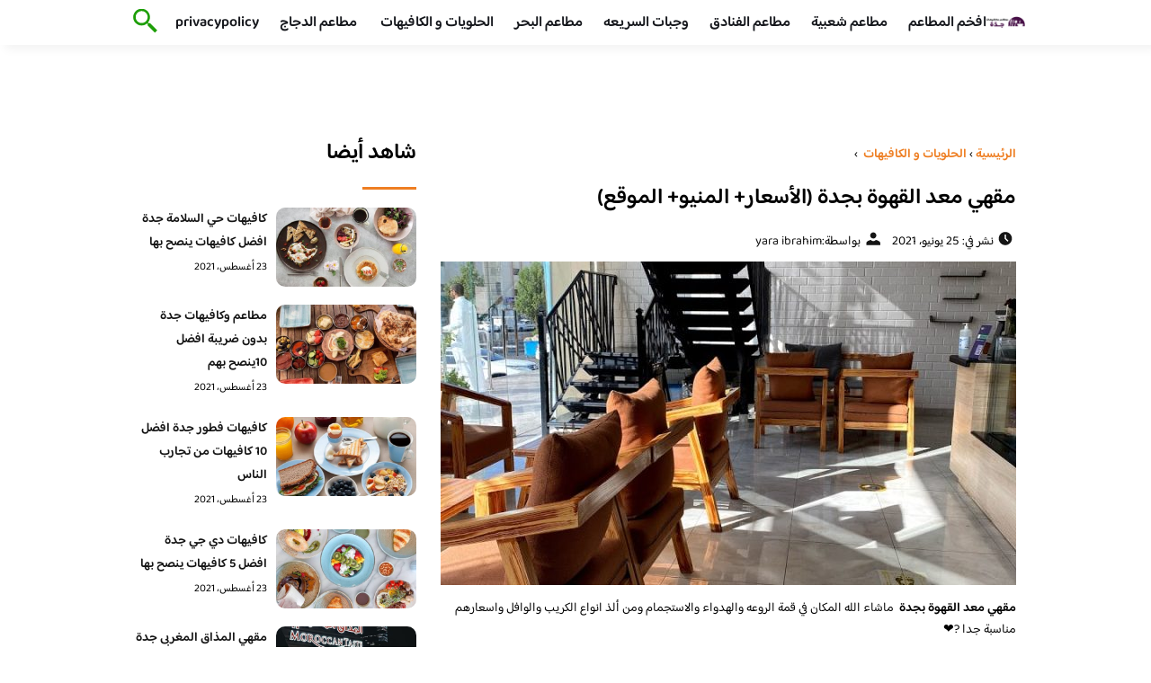

--- FILE ---
content_type: text/html; charset=UTF-8
request_url: https://jeddah99.com/restaurant/%D9%85%D9%82%D9%87%D9%8A-%D9%85%D8%B9%D8%AF-%D8%A7%D9%84%D9%82%D9%87%D9%88%D8%A9-%D8%A8%D8%AC%D8%AF%D8%A9/
body_size: 16812
content:
<!DOCTYPE html>
<html dir="rtl" lang="ar" class="no-js">
<head>
	<meta charset="UTF-8">
	<meta name="viewport" content="width=device-width">
	<title>مقهي معد القهوة بجدة (الأسعار+ المنيو+ الموقع) - مطاعم جدة الحلويات و الكافيهات ‎</title><link rel="preload" as="font" href="https://fonts.gstatic.com/s/baloobhaijaan2/v21/zYX9KUwuEqdVGqM8tPDdAA_Y-_bMAIRsdO_q.woff2" crossorigin><link rel="preload" as="font" href="https://fonts.gstatic.com/s/baloobhaijaan2/v21/zYX9KUwuEqdVGqM8tPDdAA_Y-_bMAIFsdA.woff2" crossorigin><style id="wpr-usedcss">@font-face{font-family:'Baloo Bhaijaan 2';font-style:normal;font-weight:400;font-display:swap;src:url(https://fonts.gstatic.com/s/baloobhaijaan2/v21/zYX9KUwuEqdVGqM8tPDdAA_Y-_bMAIRsdO_q.woff2) format('woff2');unicode-range:U+0600-06FF,U+0750-077F,U+0870-088E,U+0890-0891,U+0897-08E1,U+08E3-08FF,U+200C-200E,U+2010-2011,U+204F,U+2E41,U+FB50-FDFF,U+FE70-FE74,U+FE76-FEFC,U+102E0-102FB,U+10E60-10E7E,U+10EC2-10EC4,U+10EFC-10EFF,U+1EE00-1EE03,U+1EE05-1EE1F,U+1EE21-1EE22,U+1EE24,U+1EE27,U+1EE29-1EE32,U+1EE34-1EE37,U+1EE39,U+1EE3B,U+1EE42,U+1EE47,U+1EE49,U+1EE4B,U+1EE4D-1EE4F,U+1EE51-1EE52,U+1EE54,U+1EE57,U+1EE59,U+1EE5B,U+1EE5D,U+1EE5F,U+1EE61-1EE62,U+1EE64,U+1EE67-1EE6A,U+1EE6C-1EE72,U+1EE74-1EE77,U+1EE79-1EE7C,U+1EE7E,U+1EE80-1EE89,U+1EE8B-1EE9B,U+1EEA1-1EEA3,U+1EEA5-1EEA9,U+1EEAB-1EEBB,U+1EEF0-1EEF1}@font-face{font-family:'Baloo Bhaijaan 2';font-style:normal;font-weight:400;font-display:swap;src:url(https://fonts.gstatic.com/s/baloobhaijaan2/v21/zYX9KUwuEqdVGqM8tPDdAA_Y-_bMAIFsdA.woff2) format('woff2');unicode-range:U+0000-00FF,U+0131,U+0152-0153,U+02BB-02BC,U+02C6,U+02DA,U+02DC,U+0304,U+0308,U+0329,U+2000-206F,U+20AC,U+2122,U+2191,U+2193,U+2212,U+2215,U+FEFF,U+FFFD}@font-face{font-family:'Baloo Bhaijaan 2';font-style:normal;font-weight:600;font-display:swap;src:url(https://fonts.gstatic.com/s/baloobhaijaan2/v21/zYX9KUwuEqdVGqM8tPDdAA_Y-_bMAIRsdO_q.woff2) format('woff2');unicode-range:U+0600-06FF,U+0750-077F,U+0870-088E,U+0890-0891,U+0897-08E1,U+08E3-08FF,U+200C-200E,U+2010-2011,U+204F,U+2E41,U+FB50-FDFF,U+FE70-FE74,U+FE76-FEFC,U+102E0-102FB,U+10E60-10E7E,U+10EC2-10EC4,U+10EFC-10EFF,U+1EE00-1EE03,U+1EE05-1EE1F,U+1EE21-1EE22,U+1EE24,U+1EE27,U+1EE29-1EE32,U+1EE34-1EE37,U+1EE39,U+1EE3B,U+1EE42,U+1EE47,U+1EE49,U+1EE4B,U+1EE4D-1EE4F,U+1EE51-1EE52,U+1EE54,U+1EE57,U+1EE59,U+1EE5B,U+1EE5D,U+1EE5F,U+1EE61-1EE62,U+1EE64,U+1EE67-1EE6A,U+1EE6C-1EE72,U+1EE74-1EE77,U+1EE79-1EE7C,U+1EE7E,U+1EE80-1EE89,U+1EE8B-1EE9B,U+1EEA1-1EEA3,U+1EEA5-1EEA9,U+1EEAB-1EEBB,U+1EEF0-1EEF1}@font-face{font-family:'Baloo Bhaijaan 2';font-style:normal;font-weight:600;font-display:swap;src:url(https://fonts.gstatic.com/s/baloobhaijaan2/v21/zYX9KUwuEqdVGqM8tPDdAA_Y-_bMAIFsdA.woff2) format('woff2');unicode-range:U+0000-00FF,U+0131,U+0152-0153,U+02BB-02BC,U+02C6,U+02DA,U+02DC,U+0304,U+0308,U+0329,U+2000-206F,U+20AC,U+2122,U+2191,U+2193,U+2212,U+2215,U+FEFF,U+FFFD}body{font-family:'baloo bhaijaan 2',sans-serif;margin:0;text-align:right;overflow-x:hidden;padding-top:80px;font-weight:400;padding-top:90px}:focus{outline:0}a{text-decoration:none;color:#151515}a:hover{color:#ee7e22}h2{font-size:16px;line-height:26px}ul{margin:0;padding:0;list-style:none}li{font-size:14px;line-height:24px}img{max-width:100%;display:block;height:inherit}p{font-size:14px;line-height:24px}.row{display:flex;flex-wrap:wrap}.clearfix:after{content:"";display:block;clear:both}.col-w-8{width:66.66666667%}.col-w-6{width:50%}.col-w-5{width:41.66666667%}.col-w-4{width:33.33333333%}.col-w-3{width:25%}.container{width:1000px;margin:auto}header.header{position:fixed;top:0;right:0;width:100%;z-index:9999}header.header .row{align-items:center}#mobileNav{display:none;background:#fff;padding:20px;position:relative;border-top:1px solid #e5e5e5}#mobileNav li{width:100%;margin-bottom:10px}.close-mobileNav{position:absolute;left:20px;top:20px;z-index:2}.logo-wrap{flex:1}.logo-wrap a{display:block;max-width:200px}.logo-wrap img{width:160px}.mainM_t{display:none}.top-header{padding:10px 0;background-color:#fff;box-shadow:6px 5px 10px 0 rgba(0,0,0,.05)}.nav li{position:relative;display:inline-block;margin-left:20px}.nav li a{color:#16181d;font-size:16px;font-weight:600}.article{position:relative;margin:10px}.article h2 a{transition:all .3s}.article:hover h2 a{color:#ee7e22}.article img{width:100%;height:100%;object-fit:cover;border-radius:10px}.footer_content{background:#151515;padding:30px 0;margin-top:60px;color:#fff}.footer_content ul.brands_links li a{color:#fff;font-size:14px;transition:all .3s}.footer_content ul.brands_links li a:hover{color:#a81522}.footer_content ul.brands_links li{width:48%;display:inline-block;margin-bottom:10px}.widget_title_footer{margin:0 20px}.copyright{background:#000;padding:30px 0}.copyright p{margin:0;color:#fff;text-align:center}.copyright a{color:#fff}.mainContentWrap{margin-top:60px}.breadcrumbs{font-size:14px}.breadcrumbs a{color:#ee7e22;font-weight:600}.titleHead{margin:10px}.titleHead h1.title{font-size:24px}.titleHead .meta-article li{margin-left:10px}.meta-article{display:flex}.meta-article li{display:flex;font-size:14px}.sidebarWrap{margin:0 10px}.category-widget h3,.posts-widget h3{font-size:24px;margin:0 0 20px;position:relative;padding-bottom:20px}.category-widget h3::before,.posts-widget h3::before{content:"";position:absolute;width:60px;height:3px;background:#ee7e22;bottom:0;right:0}.category-widget ul{margin-right:20px}.category-widget ul li{margin-bottom:10px;font-size:14px}.posts-widget .row{margin-bottom:20px}.posts-widget h2{font-size:14px;margin:0;padding-right:10px}.posts-widget img{border-radius:10px}.posts-widget .time-post{padding-right:10px;font-size:12px}.content-post{margin:10px}.tags-wprapper{margin:30px 0}.tags-wprapper h4{font-size:24px;margin:0 10px 20px;position:relative;padding-bottom:20px}.tags-wprapper h4::before{content:"";position:absolute;width:60px;height:5px;background:#ee7e22;bottom:0;right:0;border-radius:10px}.tags-wprapper a{display:inline-block;padding:6px 14px;background:#a81522;color:#fff;margin-right:10px;margin-bottom:10px;font-size:14px;border-radius:10px}#relatedPostWrapper h4{font-size:24px;margin:0 10px 20px;position:relative;padding-bottom:20px}#relatedPostWrapper{margin:30px 0}#relatedPostWrapper h4::before{content:"";position:absolute;width:60px;height:5px;background:#ee7e22;bottom:0;right:0;border-radius:10px}#mainSearch{display:none;position:fixed;height:100%;width:100%;background:#1c1c1c;top:0;padding-top:300px;z-index:9}#mainSearch .text-search-field{width:80%;margin:0 10%}#mainSearch .text-search-field input[type=text]{font-family:'baloo bhaijaan 2',sans-serif;width:100%;padding:20px;font-size:16px;box-sizing:border-box}.close-mainSearch{position:absolute;right:10%;top:220px}.icon{width:20px;height:20px;background-image:url(https://jeddah99.com/wp-content/themes/uaezoom/img/icons_sprite.svg);display:block;background-size:315px;margin-left:5px}.icon.icon-time{background-position:-30px -30px}.icon.icon-user{background-position:-120px 0}.icon.icon-close{background-position:-454px -715px;width:40px;height:40px;background-size:805px}.icon-search{background-position:220px -48px;background-size:500px;width:30px;height:30px}.footer{margin-top:60px}.category-widget ul li::before{content:"";color:#27748a;font-weight:700;display:inline-block;margin-right:-1em;width:15px;height:6px;background:#e5eeff;margin-left:10px;border-radius:10px}@media screen and (max-width:1024px){.container{width:840px}.nav-primary{display:none}a.mainM_t{display:block;text-align:right;padding:10px;position:absolute;left:20px;top:13px;border-radius:5px;z-index:1;height:30px;width:30px}a.mainM_t .bar{display:block;width:28px;height:4px;background:#ee7e22;margin:5px 1px;border-radius:5px}.serach-icon-btn{position:absolute;left:90px}}@media screen and (max-width:920px){.container{width:740px}}@media screen and (max-width:768px){.container{width:100%;padding:0 20px;box-sizing:border-box}.article{margin-bottom:30px}.col-m-12{width:100%}.col-m-6{width:50%}.footer_content .row>div{margin-bottom:20px}}img.emoji{display:inline!important;border:none!important;box-shadow:none!important;height:1em!important;width:1em!important;margin:0 .07em!important;vertical-align:-.1em!important;background:0 0!important;padding:0!important}:where(.wp-block-button__link){border-radius:9999px;box-shadow:none;padding:calc(.667em + 2px) calc(1.333em + 2px);text-decoration:none}:where(.wp-block-calendar table:not(.has-background) th){background:#ddd}:where(.wp-block-columns.has-background){padding:1.25em 2.375em}:where(.wp-block-post-comments input[type=submit]){border:none}:where(.wp-block-file__button){border-radius:2em;padding:.5em 1em}:where(.wp-block-file__button):is(a):active,:where(.wp-block-file__button):is(a):focus,:where(.wp-block-file__button):is(a):hover,:where(.wp-block-file__button):is(a):visited{box-shadow:none;color:#fff;opacity:.85;text-decoration:none}ul{box-sizing:border-box}:where(.wp-block-navigation.has-background .wp-block-navigation-item a:not(.wp-element-button)),:where(.wp-block-navigation.has-background .wp-block-navigation-submenu a:not(.wp-element-button)){padding:.5em 1em}:where(.wp-block-navigation .wp-block-navigation__submenu-container .wp-block-navigation-item a:not(.wp-element-button)),:where(.wp-block-navigation .wp-block-navigation__submenu-container .wp-block-navigation-submenu a:not(.wp-element-button)),:where(.wp-block-navigation .wp-block-navigation__submenu-container .wp-block-navigation-submenu button.wp-block-navigation-item__content),:where(.wp-block-navigation .wp-block-navigation__submenu-container .wp-block-pages-list__item button.wp-block-navigation-item__content){padding:.5em 1em}:where(p.has-text-color:not(.has-link-color)) a{color:inherit}:where(.wp-block-search__button){border:1px solid #ccc;padding:.375em .625em}:where(.wp-block-search__button-inside .wp-block-search__inside-wrapper){border:1px solid #949494;padding:4px}:where(.wp-block-search__button-inside .wp-block-search__inside-wrapper) .wp-block-search__input{border:none;border-radius:0;padding:0 .25em 0 0}:where(.wp-block-search__button-inside .wp-block-search__inside-wrapper) .wp-block-search__input:focus{outline:0}:where(.wp-block-search__button-inside .wp-block-search__inside-wrapper) :where(.wp-block-search__button){padding:.125em .5em}:where(pre.wp-block-verse){font-family:inherit}:root{--wp--preset--font-size--normal:16px;--wp--preset--font-size--huge:42px}html :where(.has-border-color){border-style:solid}html :where([style*=border-top-color]){border-top-style:solid}html :where([style*=border-right-color]){border-left-style:solid}html :where([style*=border-bottom-color]){border-bottom-style:solid}html :where([style*=border-left-color]){border-right-style:solid}html :where([style*=border-width]){border-style:solid}html :where([style*=border-top-width]){border-top-style:solid}html :where([style*=border-right-width]){border-left-style:solid}html :where([style*=border-bottom-width]){border-bottom-style:solid}html :where([style*=border-left-width]){border-right-style:solid}html :where(img[class*=wp-image-]){height:auto;max-width:100%}html :where(.is-position-sticky){--wp-admin--admin-bar--position-offset:var(--wp-admin--admin-bar--height,0px)}@media screen and (max-width:600px){html :where(.is-position-sticky){--wp-admin--admin-bar--position-offset:0px}}body{--wp--preset--color--black:#000000;--wp--preset--color--cyan-bluish-gray:#abb8c3;--wp--preset--color--white:#ffffff;--wp--preset--color--pale-pink:#f78da7;--wp--preset--color--vivid-red:#cf2e2e;--wp--preset--color--luminous-vivid-orange:#ff6900;--wp--preset--color--luminous-vivid-amber:#fcb900;--wp--preset--color--light-green-cyan:#7bdcb5;--wp--preset--color--vivid-green-cyan:#00d084;--wp--preset--color--pale-cyan-blue:#8ed1fc;--wp--preset--color--vivid-cyan-blue:#0693e3;--wp--preset--color--vivid-purple:#9b51e0;--wp--preset--gradient--vivid-cyan-blue-to-vivid-purple:linear-gradient(135deg,rgba(6, 147, 227, 1) 0%,rgb(155, 81, 224) 100%);--wp--preset--gradient--light-green-cyan-to-vivid-green-cyan:linear-gradient(135deg,rgb(122, 220, 180) 0%,rgb(0, 208, 130) 100%);--wp--preset--gradient--luminous-vivid-amber-to-luminous-vivid-orange:linear-gradient(135deg,rgba(252, 185, 0, 1) 0%,rgba(255, 105, 0, 1) 100%);--wp--preset--gradient--luminous-vivid-orange-to-vivid-red:linear-gradient(135deg,rgba(255, 105, 0, 1) 0%,rgb(207, 46, 46) 100%);--wp--preset--gradient--very-light-gray-to-cyan-bluish-gray:linear-gradient(135deg,rgb(238, 238, 238) 0%,rgb(169, 184, 195) 100%);--wp--preset--gradient--cool-to-warm-spectrum:linear-gradient(135deg,rgb(74, 234, 220) 0%,rgb(151, 120, 209) 20%,rgb(207, 42, 186) 40%,rgb(238, 44, 130) 60%,rgb(251, 105, 98) 80%,rgb(254, 248, 76) 100%);--wp--preset--gradient--blush-light-purple:linear-gradient(135deg,rgb(255, 206, 236) 0%,rgb(152, 150, 240) 100%);--wp--preset--gradient--blush-bordeaux:linear-gradient(135deg,rgb(254, 205, 165) 0%,rgb(254, 45, 45) 50%,rgb(107, 0, 62) 100%);--wp--preset--gradient--luminous-dusk:linear-gradient(135deg,rgb(255, 203, 112) 0%,rgb(199, 81, 192) 50%,rgb(65, 88, 208) 100%);--wp--preset--gradient--pale-ocean:linear-gradient(135deg,rgb(255, 245, 203) 0%,rgb(182, 227, 212) 50%,rgb(51, 167, 181) 100%);--wp--preset--gradient--electric-grass:linear-gradient(135deg,rgb(202, 248, 128) 0%,rgb(113, 206, 126) 100%);--wp--preset--gradient--midnight:linear-gradient(135deg,rgb(2, 3, 129) 0%,rgb(40, 116, 252) 100%);--wp--preset--duotone--dark-grayscale:url('#wp-duotone-dark-grayscale');--wp--preset--duotone--grayscale:url('#wp-duotone-grayscale');--wp--preset--duotone--purple-yellow:url('#wp-duotone-purple-yellow');--wp--preset--duotone--blue-red:url('#wp-duotone-blue-red');--wp--preset--duotone--midnight:url('#wp-duotone-midnight');--wp--preset--duotone--magenta-yellow:url('#wp-duotone-magenta-yellow');--wp--preset--duotone--purple-green:url('#wp-duotone-purple-green');--wp--preset--duotone--blue-orange:url('#wp-duotone-blue-orange');--wp--preset--font-size--small:13px;--wp--preset--font-size--medium:20px;--wp--preset--font-size--large:36px;--wp--preset--font-size--x-large:42px;--wp--preset--spacing--20:0.44rem;--wp--preset--spacing--30:0.67rem;--wp--preset--spacing--40:1rem;--wp--preset--spacing--50:1.5rem;--wp--preset--spacing--60:2.25rem;--wp--preset--spacing--70:3.38rem;--wp--preset--spacing--80:5.06rem;--wp--preset--shadow--natural:6px 6px 9px rgba(0, 0, 0, .2);--wp--preset--shadow--deep:12px 12px 50px rgba(0, 0, 0, .4);--wp--preset--shadow--sharp:6px 6px 0px rgba(0, 0, 0, .2);--wp--preset--shadow--outlined:6px 6px 0px -3px rgba(255, 255, 255, 1),6px 6px rgba(0, 0, 0, 1);--wp--preset--shadow--crisp:6px 6px 0px rgba(0, 0, 0, 1)}:where(.is-layout-flex){gap:.5em}:where(.wp-block-columns.is-layout-flex){gap:2em}</style>
	<meta name="viewport" content="width=device-width, initial-scale=1" />
    <link rel="shortcut icon" type="image/x-icon" href="#" />
	
	<link rel="preconnect" href="https://fonts.gstatic.com" crossorigin>
	
    

	<!--[if lt IE 9]>
	<script src="http://html5shiv.googlecode.com/svn/trunk/html5.js"></script>
	<script src="http://css3-mediaqueries-js.googlecode.com/svn/trunk/css3-mediaqueries.js"></script>
	<![endif]
	
	<script src="http://code.jquery.com/jquery-1.9.1.min.js"></script>-->

	<script>window.addEventListener('DOMContentLoaded', function() {
	   $(document).ready(function(){		  
			//$("img").on('error', function() { $(this).hide(); });
			$("img").on('error', function() { $(this).attr('src','https://www.jeddahcafe.com/wp-content/themes/uaezoom/img/default.jpg'); });
		});
	});</script>
	<meta name='robots' content='index, follow, max-image-preview:large, max-snippet:-1, max-video-preview:-1' />

	<!-- This site is optimized with the Yoast SEO plugin v20.10 - https://yoast.com/wordpress/plugins/seo/ -->
	<meta name="description" content="مقهي معد القهوة بجدة تعرف على جميع الاصناف المقدمة مع الاسعار وجبات لا يمكن مقاومتها كما يمكنك الاطلاع على آراء المتابعين ووضع رأيك الخاص" />
	<link rel="canonical" href="https://jeddah99.com/restaurant/مقهي-معد-القهوة-بجدة/" />
	<meta property="og:locale" content="ar_AR" />
	<meta property="og:type" content="article" />
	<meta property="og:title" content="مقهي معد القهوة بجدة (الأسعار+ المنيو+ الموقع) - مطاعم جدة الحلويات و الكافيهات ‎" />
	<meta property="og:description" content="مقهي معد القهوة بجدة تعرف على جميع الاصناف المقدمة مع الاسعار وجبات لا يمكن مقاومتها كما يمكنك الاطلاع على آراء المتابعين ووضع رأيك الخاص" />
	<meta property="og:url" content="https://jeddah99.com/restaurant/مقهي-معد-القهوة-بجدة/" />
	<meta property="og:site_name" content="مطاعم جدة" />
	<meta property="article:published_time" content="2021-06-25T13:28:16+00:00" />
	<meta property="og:image" content="https://jeddah99.com/wp-content/uploads/2021/06/2021-05-22.jpg" />
	<meta property="og:image:width" content="720" />
	<meta property="og:image:height" content="960" />
	<meta property="og:image:type" content="image/jpeg" />
	<meta name="author" content="yara ibrahim" />
	<meta name="twitter:card" content="summary_large_image" />
	<meta name="twitter:label1" content="كُتب بواسطة" />
	<meta name="twitter:data1" content="yara ibrahim" />
	<meta name="twitter:label2" content="وقت القراءة المُقدّر" />
	<meta name="twitter:data2" content="3 دقائق" />
	<script type="application/ld+json" class="yoast-schema-graph">{"@context":"https://schema.org","@graph":[{"@type":"WebPage","@id":"https://jeddah99.com/restaurant/%d9%85%d9%82%d9%87%d9%8a-%d9%85%d8%b9%d8%af-%d8%a7%d9%84%d9%82%d9%87%d9%88%d8%a9-%d8%a8%d8%ac%d8%af%d8%a9/","url":"https://jeddah99.com/restaurant/%d9%85%d9%82%d9%87%d9%8a-%d9%85%d8%b9%d8%af-%d8%a7%d9%84%d9%82%d9%87%d9%88%d8%a9-%d8%a8%d8%ac%d8%af%d8%a9/","name":"مقهي معد القهوة بجدة (الأسعار+ المنيو+ الموقع) - مطاعم جدة الحلويات و الكافيهات ‎","isPartOf":{"@id":"https://jeddah99.com/#website"},"primaryImageOfPage":{"@id":"https://jeddah99.com/restaurant/%d9%85%d9%82%d9%87%d9%8a-%d9%85%d8%b9%d8%af-%d8%a7%d9%84%d9%82%d9%87%d9%88%d8%a9-%d8%a8%d8%ac%d8%af%d8%a9/#primaryimage"},"image":{"@id":"https://jeddah99.com/restaurant/%d9%85%d9%82%d9%87%d9%8a-%d9%85%d8%b9%d8%af-%d8%a7%d9%84%d9%82%d9%87%d9%88%d8%a9-%d8%a8%d8%ac%d8%af%d8%a9/#primaryimage"},"thumbnailUrl":"https://jeddah99.com/wp-content/uploads/2021/06/2021-05-22.jpg","datePublished":"2021-06-25T13:28:16+00:00","dateModified":"2021-06-25T13:28:16+00:00","author":{"@id":"https://jeddah99.com/#/schema/person/9f20169b78617ae8c9bb20b0f659273a"},"description":"مقهي معد القهوة بجدة تعرف على جميع الاصناف المقدمة مع الاسعار وجبات لا يمكن مقاومتها كما يمكنك الاطلاع على آراء المتابعين ووضع رأيك الخاص","breadcrumb":{"@id":"https://jeddah99.com/restaurant/%d9%85%d9%82%d9%87%d9%8a-%d9%85%d8%b9%d8%af-%d8%a7%d9%84%d9%82%d9%87%d9%88%d8%a9-%d8%a8%d8%ac%d8%af%d8%a9/#breadcrumb"},"inLanguage":"ar","potentialAction":[{"@type":"ReadAction","target":["https://jeddah99.com/restaurant/%d9%85%d9%82%d9%87%d9%8a-%d9%85%d8%b9%d8%af-%d8%a7%d9%84%d9%82%d9%87%d9%88%d8%a9-%d8%a8%d8%ac%d8%af%d8%a9/"]}]},{"@type":"ImageObject","inLanguage":"ar","@id":"https://jeddah99.com/restaurant/%d9%85%d9%82%d9%87%d9%8a-%d9%85%d8%b9%d8%af-%d8%a7%d9%84%d9%82%d9%87%d9%88%d8%a9-%d8%a8%d8%ac%d8%af%d8%a9/#primaryimage","url":"https://jeddah99.com/wp-content/uploads/2021/06/2021-05-22.jpg","contentUrl":"https://jeddah99.com/wp-content/uploads/2021/06/2021-05-22.jpg","width":720,"height":960,"caption":"مقهي معد القهوة بجدة"},{"@type":"BreadcrumbList","@id":"https://jeddah99.com/restaurant/%d9%85%d9%82%d9%87%d9%8a-%d9%85%d8%b9%d8%af-%d8%a7%d9%84%d9%82%d9%87%d9%88%d8%a9-%d8%a8%d8%ac%d8%af%d8%a9/#breadcrumb","itemListElement":[{"@type":"ListItem","position":1,"name":"Home","item":"https://jeddah99.com/"},{"@type":"ListItem","position":2,"name":"مقهي معد القهوة بجدة (الأسعار+ المنيو+ الموقع)"}]},{"@type":"WebSite","@id":"https://jeddah99.com/#website","url":"https://jeddah99.com/","name":"مطاعم جدة","description":"مطاعم جدة دليلك البسيط في مطاعم جده جميع التقييمات من تجارب الزبائن","potentialAction":[{"@type":"SearchAction","target":{"@type":"EntryPoint","urlTemplate":"https://jeddah99.com/?s={search_term_string}"},"query-input":"required name=search_term_string"}],"inLanguage":"ar"},{"@type":"Person","@id":"https://jeddah99.com/#/schema/person/9f20169b78617ae8c9bb20b0f659273a","name":"yara ibrahim","image":{"@type":"ImageObject","inLanguage":"ar","@id":"https://jeddah99.com/#/schema/person/image/","url":"https://secure.gravatar.com/avatar/311b6e196794d53f9ca44bc26b0603d6?s=96&d=mm&r=g","contentUrl":"https://secure.gravatar.com/avatar/311b6e196794d53f9ca44bc26b0603d6?s=96&d=mm&r=g","caption":"yara ibrahim"},"url":"https://jeddah99.com/restaurant/author/yara/"}]}</script>
	<!-- / Yoast SEO plugin. -->



<style type="text/css"></style>
	

<style id='global-styles-inline-css' type='text/css'></style>
<style id='rocket-lazyload-inline-css' type='text/css'>
.rll-youtube-player{position:relative;padding-bottom:56.23%;height:0;overflow:hidden;max-width:100%;}.rll-youtube-player:focus-within{outline: 2px solid currentColor;outline-offset: 5px;}.rll-youtube-player iframe{position:absolute;top:0;left:0;width:100%;height:100%;z-index:100;background:0 0}.rll-youtube-player img{bottom:0;display:block;left:0;margin:auto;max-width:100%;width:100%;position:absolute;right:0;top:0;border:none;height:auto;-webkit-transition:.4s all;-moz-transition:.4s all;transition:.4s all}.rll-youtube-player img:hover{-webkit-filter:brightness(75%)}.rll-youtube-player .play{height:100%;width:100%;left:0;top:0;position:absolute;background:url(https://jeddah99.com/wp-content/plugins/wp-rocket/assets/img/youtube.png) no-repeat center;background-color: transparent !important;cursor:pointer;border:none;}
</style>
<link rel="https://api.w.org/" href="https://jeddah99.com/wp-json/" /><link rel="alternate" type="application/json" href="https://jeddah99.com/wp-json/wp/v2/posts/13877" /><link rel="EditURI" type="application/rsd+xml" title="RSD" href="https://jeddah99.com/xmlrpc.php?rsd" />
<link rel="wlwmanifest" type="application/wlwmanifest+xml" href="https://jeddah99.com/wp-includes/wlwmanifest.xml" />
<meta name="generator" content="WordPress 6.2.8" />
<link rel='shortlink' href='https://jeddah99.com/?p=13877' />
<link rel="alternate" type="application/json+oembed" href="https://jeddah99.com/wp-json/oembed/1.0/embed?url=https%3A%2F%2Fjeddah99.com%2Frestaurant%2F%25d9%2585%25d9%2582%25d9%2587%25d9%258a-%25d9%2585%25d8%25b9%25d8%25af-%25d8%25a7%25d9%2584%25d9%2582%25d9%2587%25d9%2588%25d8%25a9-%25d8%25a8%25d8%25ac%25d8%25af%25d8%25a9%2F" />
<link rel="alternate" type="text/xml+oembed" href="https://jeddah99.com/wp-json/oembed/1.0/embed?url=https%3A%2F%2Fjeddah99.com%2Frestaurant%2F%25d9%2585%25d9%2582%25d9%2587%25d9%258a-%25d9%2585%25d8%25b9%25d8%25af-%25d8%25a7%25d9%2584%25d9%2582%25d9%2587%25d9%2588%25d8%25a9-%25d8%25a8%25d8%25ac%25d8%25af%25d8%25a9%2F&#038;format=xml" />
<link rel="preload" as="image" href="https://jeddah99.com/wp-content/uploads/2021/06/2021-05-22.jpg" imagesrcset="https://jeddah99.com/wp-content/uploads/2021/06/2021-05-22.jpg 720w, https://jeddah99.com/wp-content/uploads/2021/06/2021-05-22-225x300.jpg 225w" imagesizes="(max-width: 720px) 100vw, 720px" /><link rel="icon" href="https://jeddah99.com/wp-content/uploads/2023/07/cropped-logo-jeddahcafe-32x32.png" sizes="32x32" />
<link rel="icon" href="https://jeddah99.com/wp-content/uploads/2023/07/cropped-logo-jeddahcafe-192x192.png" sizes="192x192" />
<link rel="apple-touch-icon" href="https://jeddah99.com/wp-content/uploads/2023/07/cropped-logo-jeddahcafe-180x180.png" />
<meta name="msapplication-TileImage" content="https://jeddah99.com/wp-content/uploads/2023/07/cropped-logo-jeddahcafe-270x270.png" />
<noscript><style id="rocket-lazyload-nojs-css">.rll-youtube-player, [data-lazy-src]{display:none !important;}</style></noscript>	

<meta name="google-site-verification" content="NvDOmVN7bAAGjubyNy89iiTe6v98QiAP8k9ylKZK-p8" />

</head>

<body class="rtl post-template-default single single-post postid-13877 single-format-standard">
<header class="header">
		<div class="top-header">
            <div class="container">
                <div class="row">				
                    <div class="logo-wrap">
                        <a href="https://jeddah99.com"><img src="data:image/svg+xml,%3Csvg%20xmlns='http://www.w3.org/2000/svg'%20viewBox='0%200%20160%2064'%3E%3C/svg%3E" width="160px" height="64px" alt="مطاعم جدة" data-lazy-src="https://jeddah99.com/wp-content/themes/uaezoom/img/logo-jeddahcafe.png" ><noscript><img src="https://jeddah99.com/wp-content/themes/uaezoom/img/logo-jeddahcafe.png" width="160px" height="64px" alt="مطاعم جدة" ></noscript></a>						
                    </div>
					<div class="main_menu_wrapper">
                        <a href="#" class="mainM_t"  aria-label="Mobile Menu" onclick="document.getElementById('mobileNav').style.display = 'block';">
                            <i class="bar"></i>
                            <i class="bar"></i>
                            <i class="bar"></i>
                        </a>
                        <div class="nav-primary">
							<div class="menu-%d8%a7%d9%82%d8%b3%d8%a7%d9%85-%d8%a7%d9%84%d9%85%d9%88%d9%82%d8%b9-container"><ul id="menu-%d8%a7%d9%82%d8%b3%d8%a7%d9%85-%d8%a7%d9%84%d9%85%d9%88%d9%82%d8%b9" class="nav"><li id="menu-item-361" class="menu-item menu-item-type-taxonomy menu-item-object-category menu-item-361"><a href="https://jeddah99.com/restaurant/category/%d8%a7%d9%81%d8%ae%d9%85-%d8%a7%d9%84%d9%85%d8%b7%d8%a7%d8%b9%d9%85/">افخم المطاعم</a></li>
<li id="menu-item-362" class="menu-item menu-item-type-taxonomy menu-item-object-category menu-item-362"><a href="https://jeddah99.com/restaurant/category/%d9%85%d8%b7%d8%a7%d8%b9%d9%85-%d8%b4%d8%b9%d8%a8%d9%8a%d8%a9/">مطاعم شعبية</a></li>
<li id="menu-item-363" class="menu-item menu-item-type-taxonomy menu-item-object-category menu-item-363"><a href="https://jeddah99.com/restaurant/category/%d9%85%d8%b7%d8%a7%d8%b9%d9%85-%d9%88-%d8%a8%d9%88%d9%81%d9%8a%d8%a7%d8%aa-%d8%a7%d9%84%d9%81%d9%86%d8%a7%d8%af%d9%82/">مطاعم الفنادق</a></li>
<li id="menu-item-364" class="menu-item menu-item-type-taxonomy menu-item-object-category menu-item-364"><a href="https://jeddah99.com/restaurant/category/%d9%85%d8%b7%d8%a7%d8%b9%d9%85-%d8%a7%d9%84%d9%88%d8%ac%d8%a8%d8%a7%d8%aa-%d8%a7%d9%84%d8%b3%d8%b1%d9%8a%d8%b9%d9%87/">وجبات السريعه</a></li>
<li id="menu-item-366" class="menu-item menu-item-type-taxonomy menu-item-object-category menu-item-366"><a href="https://jeddah99.com/restaurant/category/%d9%85%d8%b7%d8%a7%d8%b9%d9%85-%d8%a7%d9%84%d8%a8%d8%ad%d8%b1/">مطاعم البحر</a></li>
<li id="menu-item-4580" class="menu-item menu-item-type-taxonomy menu-item-object-category current-post-ancestor current-menu-parent current-post-parent menu-item-4580"><a href="https://jeddah99.com/restaurant/category/%d8%a7%d9%84%d8%ad%d9%84%d9%88%d9%8a%d8%a7%d8%aa-%d9%88-%d8%a7%d9%84%d9%83%d8%a7%d9%81%d9%8a%d9%87%d8%a7%d8%aa/">الحلويات و الكافيهات ‎</a></li>
<li id="menu-item-4581" class="menu-item menu-item-type-taxonomy menu-item-object-category menu-item-4581"><a href="https://jeddah99.com/restaurant/category/%d9%85%d8%b7%d8%a7%d8%b9%d9%85-%d8%a7%d9%84%d8%af%d8%ac%d8%a7%d8%ac/">مطاعم الدجاج</a></li>
<li id="menu-item-15566" class="menu-item menu-item-type-post_type menu-item-object-page menu-item-15566"><a href="https://jeddah99.com/privacypolicy/">privacypolicy</a></li>
</ul></div>      
                        </div>  	
					 </div>	
					 <a href="#" class="serach-icon-btn" aria-label="Search" onclick="document.getElementById('mainSearch').style.display = 'block';"><span class="icon icon-search"></span></a>
      
                </div>
            </div>
		</div>
		<div id="mobileNav">
		<a href="#"  onclick="document.getElementById('mobileNav').style.display = 'none';" class="close-mobileNav"><span class="icon icon-close"></span></a>
			<div class="menu-%d8%a7%d9%82%d8%b3%d8%a7%d9%85-%d8%a7%d9%84%d9%85%d9%88%d9%82%d8%b9-container"><ul id="menu-%d8%a7%d9%82%d8%b3%d8%a7%d9%85-%d8%a7%d9%84%d9%85%d9%88%d9%82%d8%b9-1" class="nav"><li class="menu-item menu-item-type-taxonomy menu-item-object-category menu-item-361"><a href="https://jeddah99.com/restaurant/category/%d8%a7%d9%81%d8%ae%d9%85-%d8%a7%d9%84%d9%85%d8%b7%d8%a7%d8%b9%d9%85/">افخم المطاعم</a></li>
<li class="menu-item menu-item-type-taxonomy menu-item-object-category menu-item-362"><a href="https://jeddah99.com/restaurant/category/%d9%85%d8%b7%d8%a7%d8%b9%d9%85-%d8%b4%d8%b9%d8%a8%d9%8a%d8%a9/">مطاعم شعبية</a></li>
<li class="menu-item menu-item-type-taxonomy menu-item-object-category menu-item-363"><a href="https://jeddah99.com/restaurant/category/%d9%85%d8%b7%d8%a7%d8%b9%d9%85-%d9%88-%d8%a8%d9%88%d9%81%d9%8a%d8%a7%d8%aa-%d8%a7%d9%84%d9%81%d9%86%d8%a7%d8%af%d9%82/">مطاعم الفنادق</a></li>
<li class="menu-item menu-item-type-taxonomy menu-item-object-category menu-item-364"><a href="https://jeddah99.com/restaurant/category/%d9%85%d8%b7%d8%a7%d8%b9%d9%85-%d8%a7%d9%84%d9%88%d8%ac%d8%a8%d8%a7%d8%aa-%d8%a7%d9%84%d8%b3%d8%b1%d9%8a%d8%b9%d9%87/">وجبات السريعه</a></li>
<li class="menu-item menu-item-type-taxonomy menu-item-object-category menu-item-366"><a href="https://jeddah99.com/restaurant/category/%d9%85%d8%b7%d8%a7%d8%b9%d9%85-%d8%a7%d9%84%d8%a8%d8%ad%d8%b1/">مطاعم البحر</a></li>
<li class="menu-item menu-item-type-taxonomy menu-item-object-category current-post-ancestor current-menu-parent current-post-parent menu-item-4580"><a href="https://jeddah99.com/restaurant/category/%d8%a7%d9%84%d8%ad%d9%84%d9%88%d9%8a%d8%a7%d8%aa-%d9%88-%d8%a7%d9%84%d9%83%d8%a7%d9%81%d9%8a%d9%87%d8%a7%d8%aa/">الحلويات و الكافيهات ‎</a></li>
<li class="menu-item menu-item-type-taxonomy menu-item-object-category menu-item-4581"><a href="https://jeddah99.com/restaurant/category/%d9%85%d8%b7%d8%a7%d8%b9%d9%85-%d8%a7%d9%84%d8%af%d8%ac%d8%a7%d8%ac/">مطاعم الدجاج</a></li>
<li class="menu-item menu-item-type-post_type menu-item-object-page menu-item-15566"><a href="https://jeddah99.com/privacypolicy/">privacypolicy</a></li>
</ul></div>   	
		</div>
		<form id="mainSearch"  action="https://jeddah99.com" >
			<a href="#"  onclick="document.getElementById('mainSearch').style.display = 'none';" class="close-mainSearch"><span class="icon icon-close"></span></a>
			<div class="text-search-field">
				<input type="text" placeholder="كلمة البحث هنا ..." name="s" >
			</div>
		</form>

	</header>


	<div class="mainContentWrap">
		<div class="container">			
			<div class="row">
				<div class="col-w-8 col-m-12">
								
					<div class="contentWrap" itemscope itemtype="https://schema.org/ScholarlyArticle">
						<div class="titleHead">
							<div class="breadcrumbs" itemscope itemtype="http://schema.org/BreadcrumbList"><span itemprop="itemListElement" itemscope itemtype="http://schema.org/ListItem"><a class="breadcrumbs__link" href="https://jeddah99.com/" itemprop="item"><span itemprop="name">الرئيسية</span></a><meta itemprop="position" content="1" /></span><span class="breadcrumbs__separator"> › </span><span itemprop="itemListElement" itemscope itemtype="http://schema.org/ListItem"><a class="breadcrumbs__link" href="https://jeddah99.com/restaurant/category/%d8%a7%d9%84%d8%ad%d9%84%d9%88%d9%8a%d8%a7%d8%aa-%d9%88-%d8%a7%d9%84%d9%83%d8%a7%d9%81%d9%8a%d9%87%d8%a7%d8%aa/" itemprop="item"><span itemprop="name">الحلويات و الكافيهات ‎</span></a><meta itemprop="position" content="2" /></span><span class="breadcrumbs__separator"> › </span></div><!-- .breadcrumbs -->	
							<h1 class="title" itemprop="headline">مقهي معد القهوة بجدة (الأسعار+ المنيو+ الموقع)</h1>
							<ul class="meta-article">
								<li> <span class="icon icon-time"></span><span class="meks_time_ago_single">نشر في: 25 يونيو، 2021</span></li>
									<li><span class="icon icon-user"></span>بواسطة: <a href="https://jeddah99.com/restaurant/author/yara/"> <span itemprop="author">yara ibrahim</span> </a></li>							</ul>  					
						</div>
						<div class="content-post">
							<span class="entry-date" itemprop="datePublished" style="display:none;">2021-06-25T16:28:16+00:00</span>
							<div itemprop="publisher" itemscope itemtype="https://schema.org/Organization">
								<span itemprop="name"  style="display:none;">مطاعم و كافيهات الخليج</span>
								<div itemprop="logo" itemscope itemtype="https://schema.org/ImageObject">
									<meta itemprop="url" content="https://jeddah99.com/wp-content/themes/uaezoom/img/logo-bestgcc.png">
								</div>
								</div>
																<a href="https://jeddah99.com/restaurant/%d9%85%d9%82%d9%87%d9%8a-%d9%85%d8%b9%d8%af-%d8%a7%d9%84%d9%82%d9%87%d9%88%d8%a9-%d8%a8%d8%ac%d8%af%d8%a9/" title="مقهي معد القهوة بجدة (الأسعار+ المنيو+ الموقع)">
									<img src="data:image/svg+xml,%3Csvg%20xmlns='http://www.w3.org/2000/svg'%20viewBox='0%200%20640%20360'%3E%3C/svg%3E" height="360" width="640" alt="مقهي معد القهوة بجدة (الأسعار+ المنيو+ الموقع)" data-lazy-src="https://jeddah99.com/wp-content/uploads/2021/06/2021-05-22-640x360.jpg" /><noscript><img src="https://jeddah99.com/wp-content/uploads/2021/06/2021-05-22-640x360.jpg" height="360" width="640" alt="مقهي معد القهوة بجدة (الأسعار+ المنيو+ الموقع)" /></noscript>
								</a>
															<div itemprop="description">
								<p><strong>مقهي معد القهوة بجدة</strong>  ماشاء الله المكان في قمة الروعه والهدواء والاستجمام ومن ألذ انواع الكريب والوافل واسعارهم مناسبة جدا ?❤️</p>
<p><a href="https://jeddah99.com/restaurant/%D9%83%D8%A7%D9%81%D9%8A%D9%87%D8%A7%D8%AA-%D8%AD%D9%8A-%D8%A7%D9%84%D8%B3%D9%84%D9%8A%D9%85%D8%A7%D9%86%D9%8A%D8%A9-%D8%AC%D8%AF%D8%A9" target="_blank" rel="noopener">افضل كافيهات حي السليمانية جدة</a></p>
<ul>
<li><span style="color: #ff0000;"><strong>الاسم</strong></span> : مقهي معد القهوة &#8211; coffee maker cafe</li>
<li><strong><span style="color: #ff0000;">التصنيف</span>: </strong>افراد- عوائل</li>
<li><span style="color: #ff0000;"><strong>النوع</strong></span>: كافيه</li>
<li><span style="color: #ff0000;"><strong>الاسعار</strong></span> :  متوسطه</li>
<li><span style="color: #ff0000;"><strong>الاطفال</strong></span> :  مسموح</li>
<li><span style="color: #ff0000;"><strong>بارتشن</strong></span>: لا يوجد</li>
<li><strong><span style="color: #ff0000;">الموسيقى</span>:</strong>  لا يوجد</li>
<li><strong><span style="color: #ff0000;">مواعيد العمل</span>: </strong>7AM–1AM / الجمعة 4:30PM–1AM</li>
<li><span style="color: #ff0000;"><strong>الموقع على خرائط جوجل</strong></span> للوصول إلى كافيه عبر خرائط جوجل :<a href="https://maps.app.goo.gl/ZXUjc89TqMW3FksPA" target="_blank" rel="noopener">أضغط هنا</a></li>
<li><span style="color: #ff0000;"><strong>الموقع الالكتروني</strong></span>: للدخول <a href="https://cafe-maker.business.site/" target="_blank" rel="noopener">اضغط هنا</a></li>
</ul>
<h2><span style="color: #ff0000;">عنوان مقهي معد القهوة بجدة</span></h2>
<p>محمد محمود زاهد، السليمانية، جدة</p>
<h3><span style="color: #ff0000;">رقم مقهي معد القهوة بجدة</span></h3>
<p>لم يذكر</p>
<p><a href="https://jeddah99.com/restaurant/مقهي-معد-القهوة-بجدة/" target="_blank" rel="noopener"><img decoding="async" class="alignnone wp-image-14063 size-full" title="مقهي معد القهوة بجدة" src="data:image/svg+xml,%3Csvg%20xmlns='http://www.w3.org/2000/svg'%20viewBox='0%200%20720%20960'%3E%3C/svg%3E" alt="مقهي معد القهوة بجدة" width="720" height="960" data-lazy-srcset="https://jeddah99.com/wp-content/uploads/2021/06/2021-05-22.jpg 720w, https://jeddah99.com/wp-content/uploads/2021/06/2021-05-22-225x300.jpg 225w" data-lazy-sizes="(max-width: 720px) 100vw, 720px" data-lazy-src="https://jeddah99.com/wp-content/uploads/2021/06/2021-05-22.jpg" /><noscript><img decoding="async" class="alignnone wp-image-14063 size-full" title="مقهي معد القهوة بجدة" src="https://jeddah99.com/wp-content/uploads/2021/06/2021-05-22.jpg" alt="مقهي معد القهوة بجدة" width="720" height="960" srcset="https://jeddah99.com/wp-content/uploads/2021/06/2021-05-22.jpg 720w, https://jeddah99.com/wp-content/uploads/2021/06/2021-05-22-225x300.jpg 225w" sizes="(max-width: 720px) 100vw, 720px" /></noscript></a></p>
<h3><span style="color: #ff0000;">افضل ما يقدمه الكافيه</span></h3>
<p>ماشاء الله كل شيء ممتاز، كيكة العسل جميلة والاتيه اجمل.?? بس يا ليت تغسلون الكنب لانه شويتين معدوم. النجمه الناقصة عشان الكنب* بس يعتبر المكان نظيف☺️</p>
<h3></h3>
<p><a href="https://jeddah99.com/restaurant/مقهي-معد-القهوة-بجدة/" target="_blank" rel="noopener"><img decoding="async" class="alignnone wp-image-14067 size-full" title="كافيهات جدة" src="data:image/svg+xml,%3Csvg%20xmlns='http://www.w3.org/2000/svg'%20viewBox='0%200%20720%20454'%3E%3C/svg%3E" alt="كافيهات جدة" width="720" height="454" data-lazy-srcset="https://jeddah99.com/wp-content/uploads/2021/06/unnamed-2.jpg 720w, https://jeddah99.com/wp-content/uploads/2021/06/unnamed-2-300x189.jpg 300w" data-lazy-sizes="(max-width: 720px) 100vw, 720px" data-lazy-src="https://jeddah99.com/wp-content/uploads/2021/06/unnamed-2.jpg" /><noscript><img decoding="async" class="alignnone wp-image-14067 size-full" title="كافيهات جدة" src="https://jeddah99.com/wp-content/uploads/2021/06/unnamed-2.jpg" alt="كافيهات جدة" width="720" height="454" srcset="https://jeddah99.com/wp-content/uploads/2021/06/unnamed-2.jpg 720w, https://jeddah99.com/wp-content/uploads/2021/06/unnamed-2-300x189.jpg 300w" sizes="(max-width: 720px) 100vw, 720px" /></noscript></a></p>
<h3><span style="color: #ff0000;">منيو مقهي معد القهوة </span></h3>
<p>الخدمة والتعامل راقي والمكان جميل جدا وهادئ واصناف القهوة الباردة لذيذة جدا وكيكة العسل مره لذيذة. الاسعار متوسطه</p>
<p><a href="https://jeddah99.com/restaurant/مقهي-معد-القهوة-بجدة/" target="_blank" rel="noopener"><img decoding="async" class="alignnone wp-image-14064 size-full" title="منيو مقهي معد القهوة بجدة" src="data:image/svg+xml,%3Csvg%20xmlns='http://www.w3.org/2000/svg'%20viewBox='0%200%20720%20960'%3E%3C/svg%3E" alt="منيو مقهي معد القهوة بجدة" width="720" height="960" data-lazy-srcset="https://jeddah99.com/wp-content/uploads/2021/06/2019-09-09-1.jpg 720w, https://jeddah99.com/wp-content/uploads/2021/06/2019-09-09-1-225x300.jpg 225w" data-lazy-sizes="(max-width: 720px) 100vw, 720px" data-lazy-src="https://jeddah99.com/wp-content/uploads/2021/06/2019-09-09-1.jpg" /><noscript><img decoding="async" class="alignnone wp-image-14064 size-full" title="منيو مقهي معد القهوة بجدة" src="https://jeddah99.com/wp-content/uploads/2021/06/2019-09-09-1.jpg" alt="منيو مقهي معد القهوة بجدة" width="720" height="960" srcset="https://jeddah99.com/wp-content/uploads/2021/06/2019-09-09-1.jpg 720w, https://jeddah99.com/wp-content/uploads/2021/06/2019-09-09-1-225x300.jpg 225w" sizes="(max-width: 720px) 100vw, 720px" /></noscript></a></p>
<p>&nbsp;</p>
<p><a href="https://jeddah99.com/restaurant/مقهي-معد-القهوة-بجدة/" target="_blank" rel="noopener"><img decoding="async" class="alignnone wp-image-14065 size-full" title="منيو مقهي معد القهوة " src="data:image/svg+xml,%3Csvg%20xmlns='http://www.w3.org/2000/svg'%20viewBox='0%200%20720%20960'%3E%3C/svg%3E" alt="منيو مقهي معد القهوة " width="720" height="960" data-lazy-srcset="https://jeddah99.com/wp-content/uploads/2021/06/2018-07-26.jpg 720w, https://jeddah99.com/wp-content/uploads/2021/06/2018-07-26-225x300.jpg 225w" data-lazy-sizes="(max-width: 720px) 100vw, 720px" data-lazy-src="https://jeddah99.com/wp-content/uploads/2021/06/2018-07-26.jpg" /><noscript><img decoding="async" class="alignnone wp-image-14065 size-full" title="منيو مقهي معد القهوة " src="https://jeddah99.com/wp-content/uploads/2021/06/2018-07-26.jpg" alt="منيو مقهي معد القهوة " width="720" height="960" srcset="https://jeddah99.com/wp-content/uploads/2021/06/2018-07-26.jpg 720w, https://jeddah99.com/wp-content/uploads/2021/06/2018-07-26-225x300.jpg 225w" sizes="(max-width: 720px) 100vw, 720px" /></noscript></a></p>
<h3><span style="color: #339966;">اراء المتابعين</span></h3>
<h4><span style="color: #339966;">التقرير الأول</span></h4>
<p>المكان جميل وهاديء ونظيف والموظفين ممتازين وخدومين ، القهوه طعمها طيب وكويسه كلاسيك امريكانو سعرها جدا ممتاز مقارنة بالحجم ، درجة حرارتها كويسه ، اكيد حرجع ازورهم تاني</p>
<h4><span style="color: #339966;">التقرير الثاني</span></h4>
<p>تعامل الموظفين شي قمة في الذوق والاخلاق خاص الشاب السعودي الي يسوي القهوه قمة في الذوق جلسات العوائل رايقه بدون بارتشن طبعا بس فاضيه وما عندهم زحمه طلبت قهوه تركي حليب لا باس 8/10 وطلبت كرميل ميكاتو مش ولا بد 5/10 ووافل شوكلاته وكريب نوتيلا كلها لذيذة 10/10</p>
<h4><span style="color: #339966;">التقرير الثالث</span></h4>
<p>مكان هادئ ومريح ذهنياً . نظافة . القهوة لذيذه وافضل عندهم الفلات وايت . المكان جميل للمذاكره او انجاز الاشغال &#8230; هناك ملاحظة على المقاعد في الجلسات الداخليه غير مريحه و الطاولة منخفضه</p>
<p>تعامل الموظفين رااائع بارك الله فيهم خصوصاً الرجل الفلبيني بشوش ومحترم</p>
<h4><span style="color: #339966;">التقرير الرابع</span></h4>
<div class="mapsLiteJsUiutilEntitylistitem__ml-rating-stars-container" role="img" aria-label="تقييم ‪5‬‏">
<div class="mapsLiteJsUiutilEntitylistitem__ml-rating-star ml-icon ml-icon-rating-star">مكان جميل وهادئ وأصنافهم مرتبة خصوصاً كيكة البيستاشيو والكراميل لاتيه وصاحب المكان كان شخص قمة في الذوق وأكرمنا كثيراً الله يكرمه ويبارك له..</div>
</div>
<h4><span style="color: #339966;">التقرير الخامس</span></h4>
<p>خمس نجوم للجلسات الخارجية فعلا مريحة وهادئة من ازعاج الشوارع الطلبات نوعا ما مقبولة السبانش لاتيه الحار أفضل من البارد</p>
<h4><span style="color: #339966;">التقرير السادس</span></h4>
<div class="mapsLiteJsReviewsReviewspage__ml-reviews-page-user-review-content-toggle-full-text mapsLiteJsReviewsReviewspage__ml-reviews-page-review-content" aria-hidden="true">
<div class="mapsLiteJsReviewsReviewspage__ml-reviews-page-user-review-content-container-full-text"><span class="mapsLiteJsReviewsReviewspage__ml-reviews-page-user-review-text" dir="rtl">المكان لطيف وهادئ واضاءة الشمس جدًا جميلة فيه الموظف الفلبيني جدًا لطيف وبشوش طلبت كيكة عسل وكانت خفيفة ولذيذة بس ملاحظات بسيطة: الأغاني ما تناسب جو المكان لو تتبدل على الاقل موسيقى هادية او بدون شي افضل المكان بجانب الجامعة ومتوقع زيارة الطلاب للمذاكرة لكن الطاولات جدًا مرتفعة والكراسي منخفضة بشكل يضايق حتى بالأكل مو بس الدراسة بزوره باستمرار بحكم قربه من سكني وهدوءه</span></div>
</div>
<p>&nbsp;</p>
<p><a href="https://jeddah99.com/restaurant/مقهي-معد-القهوة-بجدة/" target="_blank" rel="noopener"><img decoding="async" class="alignnone wp-image-14066 size-full" title="كافيهات جدة" src="data:image/svg+xml,%3Csvg%20xmlns='http://www.w3.org/2000/svg'%20viewBox='0%200%20720%20960'%3E%3C/svg%3E" alt="كافيهات جدة" width="720" height="960" data-lazy-srcset="https://jeddah99.com/wp-content/uploads/2021/06/2018-11-22.jpg 720w, https://jeddah99.com/wp-content/uploads/2021/06/2018-11-22-225x300.jpg 225w" data-lazy-sizes="(max-width: 720px) 100vw, 720px" data-lazy-src="https://jeddah99.com/wp-content/uploads/2021/06/2018-11-22.jpg" /><noscript><img decoding="async" class="alignnone wp-image-14066 size-full" title="كافيهات جدة" src="https://jeddah99.com/wp-content/uploads/2021/06/2018-11-22.jpg" alt="كافيهات جدة" width="720" height="960" srcset="https://jeddah99.com/wp-content/uploads/2021/06/2018-11-22.jpg 720w, https://jeddah99.com/wp-content/uploads/2021/06/2018-11-22-225x300.jpg 225w" sizes="(max-width: 720px) 100vw, 720px" /></noscript></a></p>
						
							</div>
						</div>		

						<div class="tags-wprapper clearfix"><h3>الوسوم</h3><a href="https://jeddah99.com/restaurant/tag/%d9%83%d8%a7%d9%81%d9%8a%d9%87%d8%a7%d8%aa/" rel="tag">كافيهات</a></div>						<div id="relatedPostWrapper" class="clearfix"><h3>مواضيع ذات صلة</h3>	<div class="row">											
										<div class="col-w-4 col-m-6">
											 <div class="article">                        
												<a href="https://jeddah99.com/restaurant/%d9%83%d8%a7%d9%81%d9%8a%d9%87%d8%a7%d8%aa-%d8%ad%d9%8a-%d8%a7%d9%84%d8%b3%d9%84%d8%a7%d9%85%d8%a9-%d8%ac%d8%af%d8%a9/">
												 <img src="data:image/svg+xml,%3Csvg%20xmlns='http://www.w3.org/2000/svg'%20viewBox='0%200%20480%20270'%3E%3C/svg%3E" height="270" width="480" alt="كافيهات حي السلامة جدة افضل كافيهات ينصح بها" data-lazy-src="https://jeddah99.com/wp-content/uploads/2021/08/images-2021-08-22T165937.011-1-480x270.jpeg" /><noscript><img src="https://jeddah99.com/wp-content/uploads/2021/08/images-2021-08-22T165937.011-1-480x270.jpeg" height="270" width="480" alt="كافيهات حي السلامة جدة افضل كافيهات ينصح بها" /></noscript>
												</a>
												<h2> <a href="https://jeddah99.com/restaurant/%d9%83%d8%a7%d9%81%d9%8a%d9%87%d8%a7%d8%aa-%d8%ad%d9%8a-%d8%a7%d9%84%d8%b3%d9%84%d8%a7%d9%85%d8%a9-%d8%ac%d8%af%d8%a9/" title="كافيهات حي السلامة جدة افضل كافيهات ينصح بها">كافيهات حي السلامة جدة افضل كافيهات ينصح بها</a></h2>                      
											</div>
										</div> 
																				
										<div class="col-w-4 col-m-6">
											 <div class="article">                        
												<a href="https://jeddah99.com/restaurant/%d9%85%d8%b7%d8%a7%d8%b9%d9%85-%d9%88%d9%83%d8%a7%d9%81%d9%8a%d9%87%d8%a7%d8%aa-%d8%ac%d8%af%d8%a9-%d8%a8%d8%af%d9%88%d9%86-%d8%b6%d8%b1%d9%8a%d8%a8%d8%a9/">
												 <img src="data:image/svg+xml,%3Csvg%20xmlns='http://www.w3.org/2000/svg'%20viewBox='0%200%20480%20270'%3E%3C/svg%3E" height="270" width="480" alt="مطاعم وكافيهات جدة بدون ضريبة افضل 10ينصح بهم" data-lazy-src="https://jeddah99.com/wp-content/uploads/2021/08/images-2021-08-23T041817.021-480x270.jpeg" /><noscript><img src="https://jeddah99.com/wp-content/uploads/2021/08/images-2021-08-23T041817.021-480x270.jpeg" height="270" width="480" alt="مطاعم وكافيهات جدة بدون ضريبة افضل 10ينصح بهم" /></noscript>
												</a>
												<h2> <a href="https://jeddah99.com/restaurant/%d9%85%d8%b7%d8%a7%d8%b9%d9%85-%d9%88%d9%83%d8%a7%d9%81%d9%8a%d9%87%d8%a7%d8%aa-%d8%ac%d8%af%d8%a9-%d8%a8%d8%af%d9%88%d9%86-%d8%b6%d8%b1%d9%8a%d8%a8%d8%a9/" title="مطاعم وكافيهات جدة بدون ضريبة افضل 10ينصح بهم">مطاعم وكافيهات جدة بدون ضريبة افضل 10ينصح بهم</a></h2>                      
											</div>
										</div> 
																				
										<div class="col-w-4 col-m-6">
											 <div class="article">                        
												<a href="https://jeddah99.com/restaurant/%d9%83%d8%a7%d9%81%d9%8a%d9%87%d8%a7%d8%aa-%d9%81%d8%b7%d9%88%d8%b1-%d8%ac%d8%af%d8%a9/">
												 <img src="data:image/svg+xml,%3Csvg%20xmlns='http://www.w3.org/2000/svg'%20viewBox='0%200%20480%20270'%3E%3C/svg%3E" height="270" width="480" alt="كافيهات فطور جدة افضل 10 كافيهات من تجارب الناس" data-lazy-src="https://jeddah99.com/wp-content/uploads/2021/08/images-2021-08-23T035725.249-480x270.jpeg" /><noscript><img src="https://jeddah99.com/wp-content/uploads/2021/08/images-2021-08-23T035725.249-480x270.jpeg" height="270" width="480" alt="كافيهات فطور جدة افضل 10 كافيهات من تجارب الناس" /></noscript>
												</a>
												<h2> <a href="https://jeddah99.com/restaurant/%d9%83%d8%a7%d9%81%d9%8a%d9%87%d8%a7%d8%aa-%d9%81%d8%b7%d9%88%d8%b1-%d8%ac%d8%af%d8%a9/" title="كافيهات فطور جدة افضل 10 كافيهات من تجارب الناس">كافيهات فطور جدة افضل 10 كافيهات من تجارب الناس</a></h2>                      
											</div>
										</div> 
																				
										<div class="col-w-4 col-m-6">
											 <div class="article">                        
												<a href="https://jeddah99.com/restaurant/%d9%83%d8%a7%d9%81%d9%8a%d9%87%d8%a7%d8%aa-%d8%af%d9%8a-%d8%ac%d9%8a-%d8%ac%d8%af%d8%a9/">
												 <img src="data:image/svg+xml,%3Csvg%20xmlns='http://www.w3.org/2000/svg'%20viewBox='0%200%20480%20270'%3E%3C/svg%3E" height="270" width="480" alt="كافيهات دي جي جدة افضل 5 كافيهات ينصح بها" data-lazy-src="https://jeddah99.com/wp-content/uploads/2021/08/images-2021-08-22T165932.475-480x270.jpeg" /><noscript><img src="https://jeddah99.com/wp-content/uploads/2021/08/images-2021-08-22T165932.475-480x270.jpeg" height="270" width="480" alt="كافيهات دي جي جدة افضل 5 كافيهات ينصح بها" /></noscript>
												</a>
												<h2> <a href="https://jeddah99.com/restaurant/%d9%83%d8%a7%d9%81%d9%8a%d9%87%d8%a7%d8%aa-%d8%af%d9%8a-%d8%ac%d9%8a-%d8%ac%d8%af%d8%a9/" title="كافيهات دي جي جدة افضل 5 كافيهات ينصح بها">كافيهات دي جي جدة افضل 5 كافيهات ينصح بها</a></h2>                      
											</div>
										</div> 
																				
										<div class="col-w-4 col-m-6">
											 <div class="article">                        
												<a href="https://jeddah99.com/restaurant/%d9%85%d9%82%d9%87%d9%8a-%d8%a7%d9%84%d9%85%d8%b0%d8%a7%d9%82-%d8%a7%d9%84%d9%85%d8%ba%d8%b1%d8%a8%d9%89-%d8%ac%d8%af%d8%a9/">
												 <img src="data:image/svg+xml,%3Csvg%20xmlns='http://www.w3.org/2000/svg'%20viewBox='0%200%20480%20270'%3E%3C/svg%3E" height="270" width="480" alt="مقهي المذاق المغربى جدة (الاسعار+ المنيو+ الموقع)" data-lazy-src="https://jeddah99.com/wp-content/uploads/2021/08/2021-08-17-1-480x270.jpg" /><noscript><img src="https://jeddah99.com/wp-content/uploads/2021/08/2021-08-17-1-480x270.jpg" height="270" width="480" alt="مقهي المذاق المغربى جدة (الاسعار+ المنيو+ الموقع)" /></noscript>
												</a>
												<h2> <a href="https://jeddah99.com/restaurant/%d9%85%d9%82%d9%87%d9%8a-%d8%a7%d9%84%d9%85%d8%b0%d8%a7%d9%82-%d8%a7%d9%84%d9%85%d8%ba%d8%b1%d8%a8%d9%89-%d8%ac%d8%af%d8%a9/" title="مقهي المذاق المغربى جدة (الاسعار+ المنيو+ الموقع)">مقهي المذاق المغربى جدة (الاسعار+ المنيو+ الموقع)</a></h2>                      
											</div>
										</div> 
																				
										<div class="col-w-4 col-m-6">
											 <div class="article">                        
												<a href="https://jeddah99.com/restaurant/%d9%83%d8%a7%d9%81%d9%8a%d9%87-%d8%ac%d8%b1%d9%8a%d9%86-%d8%b2%d9%88%d9%86-%d8%ac%d8%af%d8%a9/">
												 <img src="data:image/svg+xml,%3Csvg%20xmlns='http://www.w3.org/2000/svg'%20viewBox='0%200%20480%20270'%3E%3C/svg%3E" height="270" width="480" alt="كافيه جرين زون جدة (الاسعار+ المنيو+ الموقع)" data-lazy-src="https://jeddah99.com/wp-content/uploads/2021/08/IMG_7640-480x270.jpg" /><noscript><img src="https://jeddah99.com/wp-content/uploads/2021/08/IMG_7640-480x270.jpg" height="270" width="480" alt="كافيه جرين زون جدة (الاسعار+ المنيو+ الموقع)" /></noscript>
												</a>
												<h2> <a href="https://jeddah99.com/restaurant/%d9%83%d8%a7%d9%81%d9%8a%d9%87-%d8%ac%d8%b1%d9%8a%d9%86-%d8%b2%d9%88%d9%86-%d8%ac%d8%af%d8%a9/" title="كافيه جرين زون جدة (الاسعار+ المنيو+ الموقع)">كافيه جرين زون جدة (الاسعار+ المنيو+ الموقع)</a></h2>                      
											</div>
										</div> 
																				
										<div class="col-w-4 col-m-6">
											 <div class="article">                        
												<a href="https://jeddah99.com/restaurant/%d8%ac%d9%8a%d9%84%d8%a7%d8%aa%d9%8a-%d9%83%d9%88%d9%85%d9%88-%d8%ac%d8%af%d8%a9/">
												 <img src="data:image/svg+xml,%3Csvg%20xmlns='http://www.w3.org/2000/svg'%20viewBox='0%200%20480%20270'%3E%3C/svg%3E" height="270" width="480" alt="جيلاتي كومو جدة (الاسعار+ المنيو+ الموقع)" data-lazy-src="https://jeddah99.com/wp-content/uploads/2021/08/SHZ_6625-480x270.jpg" /><noscript><img src="https://jeddah99.com/wp-content/uploads/2021/08/SHZ_6625-480x270.jpg" height="270" width="480" alt="جيلاتي كومو جدة (الاسعار+ المنيو+ الموقع)" /></noscript>
												</a>
												<h2> <a href="https://jeddah99.com/restaurant/%d8%ac%d9%8a%d9%84%d8%a7%d8%aa%d9%8a-%d9%83%d9%88%d9%85%d9%88-%d8%ac%d8%af%d8%a9/" title="جيلاتي كومو جدة (الاسعار+ المنيو+ الموقع)">جيلاتي كومو جدة (الاسعار+ المنيو+ الموقع)</a></h2>                      
											</div>
										</div> 
																				
										<div class="col-w-4 col-m-6">
											 <div class="article">                        
												<a href="https://jeddah99.com/restaurant/%d9%85%d9%8a%d9%83%d9%8a%d9%84-%d9%83%d9%88%d9%81%d9%8a-%d8%ac%d8%af%d8%a9/">
												 <img src="data:image/svg+xml,%3Csvg%20xmlns='http://www.w3.org/2000/svg'%20viewBox='0%200%20480%20270'%3E%3C/svg%3E" height="270" width="480" alt="ميكيل كوفي جدة (الاسعار+ المنيو+ الموقع)" data-lazy-src="https://jeddah99.com/wp-content/uploads/2021/08/2021-02-11-480x270.jpg" /><noscript><img src="https://jeddah99.com/wp-content/uploads/2021/08/2021-02-11-480x270.jpg" height="270" width="480" alt="ميكيل كوفي جدة (الاسعار+ المنيو+ الموقع)" /></noscript>
												</a>
												<h2> <a href="https://jeddah99.com/restaurant/%d9%85%d9%8a%d9%83%d9%8a%d9%84-%d9%83%d9%88%d9%81%d9%8a-%d8%ac%d8%af%d8%a9/" title="ميكيل كوفي جدة (الاسعار+ المنيو+ الموقع)">ميكيل كوفي جدة (الاسعار+ المنيو+ الموقع)</a></h2>                      
											</div>
										</div> 
																				
										<div class="col-w-4 col-m-6">
											 <div class="article">                        
												<a href="https://jeddah99.com/restaurant/%d8%a7%d9%84%d9%85%d9%87%d8%b1%d8%a9-%d9%83%d8%a7%d9%81%d9%8a%d9%87-%d8%ac%d8%af%d8%a9/">
												 <img src="data:image/svg+xml,%3Csvg%20xmlns='http://www.w3.org/2000/svg'%20viewBox='0%200%20480%20270'%3E%3C/svg%3E" height="270" width="480" alt="المهرة كافيه جدة (الاسعار+ المنيو+ الموقع)" data-lazy-src="https://jeddah99.com/wp-content/uploads/2021/08/2020-01-29-2-480x270.jpg" /><noscript><img src="https://jeddah99.com/wp-content/uploads/2021/08/2020-01-29-2-480x270.jpg" height="270" width="480" alt="المهرة كافيه جدة (الاسعار+ المنيو+ الموقع)" /></noscript>
												</a>
												<h2> <a href="https://jeddah99.com/restaurant/%d8%a7%d9%84%d9%85%d9%87%d8%b1%d8%a9-%d9%83%d8%a7%d9%81%d9%8a%d9%87-%d8%ac%d8%af%d8%a9/" title="المهرة كافيه جدة (الاسعار+ المنيو+ الموقع)">المهرة كافيه جدة (الاسعار+ المنيو+ الموقع)</a></h2>                      
											</div>
										</div> 
									</div></div><!--related--> 
					
						<div id="relatedPostWrapper"><h4>انتظر لحظة</h4>
							

							<a rel="nofollow" href="https://jeddah99.com/?s=%D9%85%D9%82%D9%87%D9%8A+%D9%85%D8%B9%D8%AF+%D8%A7%D9%84%D9%82%D9%87%D9%88%D8%A9+%D8%A8%D8%AC%D8%AF%D8%A9+%28%D8%A7%D9%84%D8%A3%D8%B3%D8%B9%D8%A7%D8%B1%2B+%D8%A7%D9%84%D9%85%D9%86%D9%8A%D9%88%2B">😊 <b>☝️لم تجد ما تبحث عنه .. اضغط هنا وشاهد المزيد</b></a>
						</div>	
					</div>
				</div>
				<div class="col-w-4 col-m-12">
					<div class="sidebarWrap">						
								<div class="ads_widget">
		</div>
			
			
		<div class="posts-widget">
			<h3> شاهد أيضا </h3>
			<div class="column-post-list">
								<div class="row">
					<div class="col-w-6">
						<a href="https://jeddah99.com/restaurant/%d9%83%d8%a7%d9%81%d9%8a%d9%87%d8%a7%d8%aa-%d8%ad%d9%8a-%d8%a7%d9%84%d8%b3%d9%84%d8%a7%d9%85%d8%a9-%d8%ac%d8%af%d8%a9/" title="كافيهات حي السلامة جدة افضل كافيهات ينصح بها">
							<img src="data:image/svg+xml,%3Csvg%20xmlns='http://www.w3.org/2000/svg'%20viewBox='0%200%20480%20270'%3E%3C/svg%3E" height="270" width="480" alt="كافيهات حي السلامة جدة افضل كافيهات ينصح بها" data-lazy-src="https://jeddah99.com/wp-content/uploads/2021/08/images-2021-08-22T165937.011-1-480x270.jpeg" /><noscript><img src="https://jeddah99.com/wp-content/uploads/2021/08/images-2021-08-22T165937.011-1-480x270.jpeg" height="270" width="480" alt="كافيهات حي السلامة جدة افضل كافيهات ينصح بها" loading="lazy" /></noscript>
						</a>
					</div>
					<div class="col-w-6">
						<h2><a href="https://jeddah99.com/restaurant/%d9%83%d8%a7%d9%81%d9%8a%d9%87%d8%a7%d8%aa-%d8%ad%d9%8a-%d8%a7%d9%84%d8%b3%d9%84%d8%a7%d9%85%d8%a9-%d8%ac%d8%af%d8%a9/">كافيهات حي السلامة جدة افضل كافيهات ينصح بها</a></h2>
						<span class="time-post">23 أغسطس، 2021</span>
					</div>			
				</div>
								<div class="row">
					<div class="col-w-6">
						<a href="https://jeddah99.com/restaurant/%d9%85%d8%b7%d8%a7%d8%b9%d9%85-%d9%88%d9%83%d8%a7%d9%81%d9%8a%d9%87%d8%a7%d8%aa-%d8%ac%d8%af%d8%a9-%d8%a8%d8%af%d9%88%d9%86-%d8%b6%d8%b1%d9%8a%d8%a8%d8%a9/" title="مطاعم وكافيهات جدة بدون ضريبة افضل 10ينصح بهم">
							<img src="data:image/svg+xml,%3Csvg%20xmlns='http://www.w3.org/2000/svg'%20viewBox='0%200%20480%20270'%3E%3C/svg%3E" height="270" width="480" alt="مطاعم وكافيهات جدة بدون ضريبة افضل 10ينصح بهم" data-lazy-src="https://jeddah99.com/wp-content/uploads/2021/08/images-2021-08-23T041817.021-480x270.jpeg" /><noscript><img src="https://jeddah99.com/wp-content/uploads/2021/08/images-2021-08-23T041817.021-480x270.jpeg" height="270" width="480" alt="مطاعم وكافيهات جدة بدون ضريبة افضل 10ينصح بهم" loading="lazy" /></noscript>
						</a>
					</div>
					<div class="col-w-6">
						<h2><a href="https://jeddah99.com/restaurant/%d9%85%d8%b7%d8%a7%d8%b9%d9%85-%d9%88%d9%83%d8%a7%d9%81%d9%8a%d9%87%d8%a7%d8%aa-%d8%ac%d8%af%d8%a9-%d8%a8%d8%af%d9%88%d9%86-%d8%b6%d8%b1%d9%8a%d8%a8%d8%a9/">مطاعم وكافيهات جدة بدون ضريبة افضل 10ينصح بهم</a></h2>
						<span class="time-post">23 أغسطس، 2021</span>
					</div>			
				</div>
								<div class="row">
					<div class="col-w-6">
						<a href="https://jeddah99.com/restaurant/%d9%83%d8%a7%d9%81%d9%8a%d9%87%d8%a7%d8%aa-%d9%81%d8%b7%d9%88%d8%b1-%d8%ac%d8%af%d8%a9/" title="كافيهات فطور جدة افضل 10 كافيهات من تجارب الناس">
							<img src="data:image/svg+xml,%3Csvg%20xmlns='http://www.w3.org/2000/svg'%20viewBox='0%200%20480%20270'%3E%3C/svg%3E" height="270" width="480" alt="كافيهات فطور جدة افضل 10 كافيهات من تجارب الناس" data-lazy-src="https://jeddah99.com/wp-content/uploads/2021/08/images-2021-08-23T035725.249-480x270.jpeg" /><noscript><img src="https://jeddah99.com/wp-content/uploads/2021/08/images-2021-08-23T035725.249-480x270.jpeg" height="270" width="480" alt="كافيهات فطور جدة افضل 10 كافيهات من تجارب الناس" loading="lazy" /></noscript>
						</a>
					</div>
					<div class="col-w-6">
						<h2><a href="https://jeddah99.com/restaurant/%d9%83%d8%a7%d9%81%d9%8a%d9%87%d8%a7%d8%aa-%d9%81%d8%b7%d9%88%d8%b1-%d8%ac%d8%af%d8%a9/">كافيهات فطور جدة افضل 10 كافيهات من تجارب الناس</a></h2>
						<span class="time-post">23 أغسطس، 2021</span>
					</div>			
				</div>
								<div class="row">
					<div class="col-w-6">
						<a href="https://jeddah99.com/restaurant/%d9%83%d8%a7%d9%81%d9%8a%d9%87%d8%a7%d8%aa-%d8%af%d9%8a-%d8%ac%d9%8a-%d8%ac%d8%af%d8%a9/" title="كافيهات دي جي جدة افضل 5 كافيهات ينصح بها">
							<img src="data:image/svg+xml,%3Csvg%20xmlns='http://www.w3.org/2000/svg'%20viewBox='0%200%20480%20270'%3E%3C/svg%3E" height="270" width="480" alt="كافيهات دي جي جدة افضل 5 كافيهات ينصح بها" data-lazy-src="https://jeddah99.com/wp-content/uploads/2021/08/images-2021-08-22T165932.475-480x270.jpeg" /><noscript><img src="https://jeddah99.com/wp-content/uploads/2021/08/images-2021-08-22T165932.475-480x270.jpeg" height="270" width="480" alt="كافيهات دي جي جدة افضل 5 كافيهات ينصح بها" loading="lazy" /></noscript>
						</a>
					</div>
					<div class="col-w-6">
						<h2><a href="https://jeddah99.com/restaurant/%d9%83%d8%a7%d9%81%d9%8a%d9%87%d8%a7%d8%aa-%d8%af%d9%8a-%d8%ac%d9%8a-%d8%ac%d8%af%d8%a9/">كافيهات دي جي جدة افضل 5 كافيهات ينصح بها</a></h2>
						<span class="time-post">23 أغسطس، 2021</span>
					</div>			
				</div>
								<div class="row">
					<div class="col-w-6">
						<a href="https://jeddah99.com/restaurant/%d9%85%d9%82%d9%87%d9%8a-%d8%a7%d9%84%d9%85%d8%b0%d8%a7%d9%82-%d8%a7%d9%84%d9%85%d8%ba%d8%b1%d8%a8%d9%89-%d8%ac%d8%af%d8%a9/" title="مقهي المذاق المغربى جدة (الاسعار+ المنيو+ الموقع)">
							<img src="data:image/svg+xml,%3Csvg%20xmlns='http://www.w3.org/2000/svg'%20viewBox='0%200%20480%20270'%3E%3C/svg%3E" height="270" width="480" alt="مقهي المذاق المغربى جدة (الاسعار+ المنيو+ الموقع)" data-lazy-src="https://jeddah99.com/wp-content/uploads/2021/08/2021-08-17-1-480x270.jpg" /><noscript><img src="https://jeddah99.com/wp-content/uploads/2021/08/2021-08-17-1-480x270.jpg" height="270" width="480" alt="مقهي المذاق المغربى جدة (الاسعار+ المنيو+ الموقع)" loading="lazy" /></noscript>
						</a>
					</div>
					<div class="col-w-6">
						<h2><a href="https://jeddah99.com/restaurant/%d9%85%d9%82%d9%87%d9%8a-%d8%a7%d9%84%d9%85%d8%b0%d8%a7%d9%82-%d8%a7%d9%84%d9%85%d8%ba%d8%b1%d8%a8%d9%89-%d8%ac%d8%af%d8%a9/">مقهي المذاق المغربى جدة (الاسعار+ المنيو+ الموقع)</a></h2>
						<span class="time-post">20 أغسطس، 2021</span>
					</div>			
				</div>
							</div>
		</div>
				

	
	<div class="category-widget">
		<h3> تصنيفات </h3>
		<ul>
			<li><a href="https://jeddah99.com/restaurant/category/%d8%a7%d9%81%d8%ae%d9%85-%d8%a7%d9%84%d9%85%d8%b7%d8%a7%d8%b9%d9%85/" title="افخم المطاعم">افخم المطاعم</a></li> <li><a href="https://jeddah99.com/restaurant/category/%d8%a7%d9%84%d8%ad%d9%84%d9%88%d9%8a%d8%a7%d8%aa-%d9%88-%d8%a7%d9%84%d9%83%d8%a7%d9%81%d9%8a%d9%87%d8%a7%d8%aa/" title="الحلويات و الكافيهات ‎">الحلويات و الكافيهات ‎</a></li> <li><a href="https://jeddah99.com/restaurant/category/%d9%85%d8%b7%d8%a7%d8%b9%d9%85-%d8%a7%d9%84%d8%a8%d8%ad%d8%b1/" title="مطاعم البحر">مطاعم البحر</a></li> <li><a href="https://jeddah99.com/restaurant/category/%d9%85%d8%b7%d8%a7%d8%b9%d9%85-%d8%a7%d9%84%d8%af%d8%ac%d8%a7%d8%ac/" title="مطاعم الدجاج">مطاعم الدجاج</a></li> <li><a href="https://jeddah99.com/restaurant/category/%d9%85%d8%b7%d8%a7%d8%b9%d9%85-%d8%a7%d9%84%d8%b3%d9%85%d9%83/" title="مطاعم السمك">مطاعم السمك</a></li> <li><a href="https://jeddah99.com/restaurant/category/%d9%85%d8%b7%d8%a7%d8%b9%d9%85-%d8%a7%d9%84%d9%88%d8%ac%d8%a8%d8%a7%d8%aa-%d8%a7%d9%84%d8%b3%d8%b1%d9%8a%d8%b9%d9%87/" title="مطاعم الوجبات السريعه">مطاعم الوجبات السريعه</a></li> <li><a href="https://jeddah99.com/restaurant/category/%d9%85%d8%b7%d8%a7%d8%b9%d9%85-%d8%b4%d8%b9%d8%a8%d9%8a%d8%a9/" title="مطاعم شعبية">مطاعم شعبية</a></li> <li><a href="https://jeddah99.com/restaurant/category/%d9%85%d8%b7%d8%a7%d8%b9%d9%85-%d9%88-%d8%a8%d9%88%d9%81%d9%8a%d8%a7%d8%aa-%d8%a7%d9%84%d9%81%d9%86%d8%a7%d8%af%d9%82/" title="مطاعم و بوفيات الفنادق">مطاعم و بوفيات الفنادق</a></li> <li><a href="https://jeddah99.com/restaurant/category/%d8%ba%d9%8a%d8%b1-%d9%85%d8%b5%d9%86%d9%81/" title="منوعات">منوعات</a></li> 		</ul>

	</div>
						</div>	
				</div>	
							</div>
		</div>
	</div>	

								

<!-- start Ads -->
<div id="adintop_sticky_mpu"></div>
<script data-minify="1" async src="https://jeddah99.com/wp-content/cache/min/1/banner_assets/adintop-bidder.js?ver=1688286269" type="text/javascript"></script>
<script type="text/javascript">
        window._foxpushads = window._foxpushads || {units: []};
        _foxpushads.units.push(
        function()
        {
            const Adintop_Unit =
            {
                excludedCountries:_foxpushads.setExcludedCountries(['XA']),
                type:_foxpushads.setSticky(true),
                postion:_foxpushads.setStickyPostion('left',100),
                unit:_foxpushads.setUnit('1000072','display',[300,250]),
                element:_foxpushads.setHolder('adintop_sticky_mpu'),
                MCMId:_foxpushads.setMCMID('8818339'),
                sspId:_foxpushads.setSSPID('jeddah99_rectagle'),
				MCMId:_foxpushads.setMCMID('8818339'),
            }
            _foxpushads.serve(Adintop_Unit);
        });
</script>

<!-- End Ads -->
<!--Video Ads -->
<script type="text/javascript">
	var docvar=document;"iframe"!==docvar&&window.parent===window||(docvar=parent.document!==parent.parent.document?parent.parent.document:parent.document);var outstream=document.createElement("script");outstream.src="https://www.foxpush.com/programmatic_video/cafesriyadh_os.js",docvar.head.appendChild(outstream);
</script>
<!--End Video Ads -->

<div class="footer">
	
	<div class="footer_content">
            <div class="container">
                <div class="row">
					
					                    <div class="col-w-4 col-m-12">
                        <div class="widget_title_footer">
                            <h3>مطاعم جدة</h3>
                            <p>مطاعم جدة دليلك البسيط في مطاعم جده جميع التقييمات من تجارب الزبائن</p>
							<h3>المطاعم</h3>
							<ul class="brands_links ">
								<li><a href="https://eaterysmenu.com/">منيو المطاعم</a></li>
    							<li><a href="https://besteaterys.com/">مطاعم السعودية</a></li>
								<li><a href="https://cafesriyadh.com/">مطاعم الرياض</a></li>
								<li><a href="https://www.alsharqiacafes.com/">مطاعم الشرقية</a></li>
								<li><a href="https://dubai010.com/">مطاعم دبي</a></li>
								<li><a href="https://jeddah99.com/">مطاعم جدة</a></li>
								<li><a href="https://www.uaezoom.com/">زووم الامارات</a></li>
								<li><a href="https://www.alsharqiacafes.com/">مطاعم الخليج</a></li>
								<li><a href="https://www.jeddahcafe.com/">كافيهات جده</a></li>
								<li><a href="https://qatarcafes.com/">مطاعم قطر</a></li>
							</ul>
                        </div>
                    </div>
					
	<div class="col-w-5 col-m-12">
                        <div class="widget_title_footer">
                            <h3>تصنيفات</h3>
                           <ul class="brands_links ">
								<li><a href="https://jeddah99.com/restaurant/category/%d8%a7%d9%81%d8%ae%d9%85-%d8%a7%d9%84%d9%85%d8%b7%d8%a7%d8%b9%d9%85/" title="افخم المطاعم">افخم المطاعم</a></li> <li><a href="https://jeddah99.com/restaurant/category/%d8%a7%d9%84%d8%ad%d9%84%d9%88%d9%8a%d8%a7%d8%aa-%d9%88-%d8%a7%d9%84%d9%83%d8%a7%d9%81%d9%8a%d9%87%d8%a7%d8%aa/" title="الحلويات و الكافيهات ‎">الحلويات و الكافيهات ‎</a></li> <li><a href="https://jeddah99.com/restaurant/category/%d9%85%d8%b7%d8%a7%d8%b9%d9%85-%d8%a7%d9%84%d8%a8%d8%ad%d8%b1/" title="مطاعم البحر">مطاعم البحر</a></li> <li><a href="https://jeddah99.com/restaurant/category/%d9%85%d8%b7%d8%a7%d8%b9%d9%85-%d8%a7%d9%84%d8%af%d8%ac%d8%a7%d8%ac/" title="مطاعم الدجاج">مطاعم الدجاج</a></li> <li><a href="https://jeddah99.com/restaurant/category/%d9%85%d8%b7%d8%a7%d8%b9%d9%85-%d8%a7%d9%84%d8%b3%d9%85%d9%83/" title="مطاعم السمك">مطاعم السمك</a></li> <li><a href="https://jeddah99.com/restaurant/category/%d9%85%d8%b7%d8%a7%d8%b9%d9%85-%d8%a7%d9%84%d9%88%d8%ac%d8%a8%d8%a7%d8%aa-%d8%a7%d9%84%d8%b3%d8%b1%d9%8a%d8%b9%d9%87/" title="مطاعم الوجبات السريعه">مطاعم الوجبات السريعه</a></li> <li><a href="https://jeddah99.com/restaurant/category/%d9%85%d8%b7%d8%a7%d8%b9%d9%85-%d8%b4%d8%b9%d8%a8%d9%8a%d8%a9/" title="مطاعم شعبية">مطاعم شعبية</a></li> <li><a href="https://jeddah99.com/restaurant/category/%d9%85%d8%b7%d8%a7%d8%b9%d9%85-%d9%88-%d8%a8%d9%88%d9%81%d9%8a%d8%a7%d8%aa-%d8%a7%d9%84%d9%81%d9%86%d8%a7%d8%af%d9%82/" title="مطاعم و بوفيات الفنادق">مطاعم و بوفيات الفنادق</a></li> <li><a href="https://jeddah99.com/restaurant/category/%d8%ba%d9%8a%d8%b1-%d9%85%d8%b5%d9%86%d9%81/" title="منوعات">منوعات</a></li> 							   
							</ul>
                        </div>
                    </div>
					
						<div class="col-w-3 col-m-12">
                        <div class="logo-wrap">
							<a href="https://jeddah99.com"><img width="350" height="117" src="data:image/svg+xml,%3Csvg%20xmlns='http://www.w3.org/2000/svg'%20viewBox='0%200%20350%20117'%3E%3C/svg%3E" alt="مطاعم جدة" data-lazy-src="https://jeddah99.com/wp-content/themes/uaezoom/img/logo-jeddahcafe.png" ><noscript><img width="350" height="117" src="https://jeddah99.com/wp-content/themes/uaezoom/img/logo-jeddahcafe.png" alt="مطاعم جدة" ></noscript></a>
                        </div>

                    </div>
	
				</div>
		</div>
	</div>
	

	
        <div class="copyright">
            <div class="container"> 
				
				 
				
				
               <p>جميع الحقوق محفوظة لموقع مطاعم جدة © 2026  - <a href="/privacypolicy">Privacy Policy</a> - <a href="https://www.adintop.com/advertisers.html">اعلن معنا</a></p>
            </div>
        </div>
    </div>
	
	<script type='text/javascript' id='rocket-browser-checker-js-after'>
"use strict";var _createClass=function(){function defineProperties(target,props){for(var i=0;i<props.length;i++){var descriptor=props[i];descriptor.enumerable=descriptor.enumerable||!1,descriptor.configurable=!0,"value"in descriptor&&(descriptor.writable=!0),Object.defineProperty(target,descriptor.key,descriptor)}}return function(Constructor,protoProps,staticProps){return protoProps&&defineProperties(Constructor.prototype,protoProps),staticProps&&defineProperties(Constructor,staticProps),Constructor}}();function _classCallCheck(instance,Constructor){if(!(instance instanceof Constructor))throw new TypeError("Cannot call a class as a function")}var RocketBrowserCompatibilityChecker=function(){function RocketBrowserCompatibilityChecker(options){_classCallCheck(this,RocketBrowserCompatibilityChecker),this.passiveSupported=!1,this._checkPassiveOption(this),this.options=!!this.passiveSupported&&options}return _createClass(RocketBrowserCompatibilityChecker,[{key:"_checkPassiveOption",value:function(self){try{var options={get passive(){return!(self.passiveSupported=!0)}};window.addEventListener("test",null,options),window.removeEventListener("test",null,options)}catch(err){self.passiveSupported=!1}}},{key:"initRequestIdleCallback",value:function(){!1 in window&&(window.requestIdleCallback=function(cb){var start=Date.now();return setTimeout(function(){cb({didTimeout:!1,timeRemaining:function(){return Math.max(0,50-(Date.now()-start))}})},1)}),!1 in window&&(window.cancelIdleCallback=function(id){return clearTimeout(id)})}},{key:"isDataSaverModeOn",value:function(){return"connection"in navigator&&!0===navigator.connection.saveData}},{key:"supportsLinkPrefetch",value:function(){var elem=document.createElement("link");return elem.relList&&elem.relList.supports&&elem.relList.supports("prefetch")&&window.IntersectionObserver&&"isIntersecting"in IntersectionObserverEntry.prototype}},{key:"isSlowConnection",value:function(){return"connection"in navigator&&"effectiveType"in navigator.connection&&("2g"===navigator.connection.effectiveType||"slow-2g"===navigator.connection.effectiveType)}}]),RocketBrowserCompatibilityChecker}();
</script>
<script type='text/javascript' id='rocket-preload-links-js-extra'>
/* <![CDATA[ */
var RocketPreloadLinksConfig = {"excludeUris":"\/(?:.+\/)?feed(?:\/(?:.+\/?)?)?$|\/(?:.+\/)?embed\/|\/(index.php\/)?(.*)wp-json(\/.*|$)|\/refer\/|\/go\/|\/recommend\/|\/recommends\/","usesTrailingSlash":"1","imageExt":"jpg|jpeg|gif|png|tiff|bmp|webp|avif|pdf|doc|docx|xls|xlsx|php","fileExt":"jpg|jpeg|gif|png|tiff|bmp|webp|avif|pdf|doc|docx|xls|xlsx|php|html|htm","siteUrl":"https:\/\/jeddah99.com","onHoverDelay":"100","rateThrottle":"3"};
/* ]]> */
</script>
<script type='text/javascript' id='rocket-preload-links-js-after'>
(function() {
"use strict";var r="function"==typeof Symbol&&"symbol"==typeof Symbol.iterator?function(e){return typeof e}:function(e){return e&&"function"==typeof Symbol&&e.constructor===Symbol&&e!==Symbol.prototype?"symbol":typeof e},e=function(){function i(e,t){for(var n=0;n<t.length;n++){var i=t[n];i.enumerable=i.enumerable||!1,i.configurable=!0,"value"in i&&(i.writable=!0),Object.defineProperty(e,i.key,i)}}return function(e,t,n){return t&&i(e.prototype,t),n&&i(e,n),e}}();function i(e,t){if(!(e instanceof t))throw new TypeError("Cannot call a class as a function")}var t=function(){function n(e,t){i(this,n),this.browser=e,this.config=t,this.options=this.browser.options,this.prefetched=new Set,this.eventTime=null,this.threshold=1111,this.numOnHover=0}return e(n,[{key:"init",value:function(){!this.browser.supportsLinkPrefetch()||this.browser.isDataSaverModeOn()||this.browser.isSlowConnection()||(this.regex={excludeUris:RegExp(this.config.excludeUris,"i"),images:RegExp(".("+this.config.imageExt+")$","i"),fileExt:RegExp(".("+this.config.fileExt+")$","i")},this._initListeners(this))}},{key:"_initListeners",value:function(e){-1<this.config.onHoverDelay&&document.addEventListener("mouseover",e.listener.bind(e),e.listenerOptions),document.addEventListener("mousedown",e.listener.bind(e),e.listenerOptions),document.addEventListener("touchstart",e.listener.bind(e),e.listenerOptions)}},{key:"listener",value:function(e){var t=e.target.closest("a"),n=this._prepareUrl(t);if(null!==n)switch(e.type){case"mousedown":case"touchstart":this._addPrefetchLink(n);break;case"mouseover":this._earlyPrefetch(t,n,"mouseout")}}},{key:"_earlyPrefetch",value:function(t,e,n){var i=this,r=setTimeout(function(){if(r=null,0===i.numOnHover)setTimeout(function(){return i.numOnHover=0},1e3);else if(i.numOnHover>i.config.rateThrottle)return;i.numOnHover++,i._addPrefetchLink(e)},this.config.onHoverDelay);t.addEventListener(n,function e(){t.removeEventListener(n,e,{passive:!0}),null!==r&&(clearTimeout(r),r=null)},{passive:!0})}},{key:"_addPrefetchLink",value:function(i){return this.prefetched.add(i.href),new Promise(function(e,t){var n=document.createElement("link");n.rel="prefetch",n.href=i.href,n.onload=e,n.onerror=t,document.head.appendChild(n)}).catch(function(){})}},{key:"_prepareUrl",value:function(e){if(null===e||"object"!==(void 0===e?"undefined":r(e))||!1 in e||-1===["http:","https:"].indexOf(e.protocol))return null;var t=e.href.substring(0,this.config.siteUrl.length),n=this._getPathname(e.href,t),i={original:e.href,protocol:e.protocol,origin:t,pathname:n,href:t+n};return this._isLinkOk(i)?i:null}},{key:"_getPathname",value:function(e,t){var n=t?e.substring(this.config.siteUrl.length):e;return n.startsWith("/")||(n="/"+n),this._shouldAddTrailingSlash(n)?n+"/":n}},{key:"_shouldAddTrailingSlash",value:function(e){return this.config.usesTrailingSlash&&!e.endsWith("/")&&!this.regex.fileExt.test(e)}},{key:"_isLinkOk",value:function(e){return null!==e&&"object"===(void 0===e?"undefined":r(e))&&(!this.prefetched.has(e.href)&&e.origin===this.config.siteUrl&&-1===e.href.indexOf("?")&&-1===e.href.indexOf("#")&&!this.regex.excludeUris.test(e.href)&&!this.regex.images.test(e.href))}}],[{key:"run",value:function(){"undefined"!=typeof RocketPreloadLinksConfig&&new n(new RocketBrowserCompatibilityChecker({capture:!0,passive:!0}),RocketPreloadLinksConfig).init()}}]),n}();t.run();
}());
</script>
<script>window.lazyLoadOptions=[{elements_selector:"img[data-lazy-src],.rocket-lazyload,iframe[data-lazy-src]",data_src:"lazy-src",data_srcset:"lazy-srcset",data_sizes:"lazy-sizes",class_loading:"lazyloading",class_loaded:"lazyloaded",threshold:300,callback_loaded:function(element){if(element.tagName==="IFRAME"&&element.dataset.rocketLazyload=="fitvidscompatible"){if(element.classList.contains("lazyloaded")){if(typeof window.jQuery!="undefined"){if(jQuery.fn.fitVids){jQuery(element).parent().fitVids()}}}}}},{elements_selector:".rocket-lazyload",data_src:"lazy-src",data_srcset:"lazy-srcset",data_sizes:"lazy-sizes",class_loading:"lazyloading",class_loaded:"lazyloaded",threshold:300,}];window.addEventListener('LazyLoad::Initialized',function(e){var lazyLoadInstance=e.detail.instance;if(window.MutationObserver){var observer=new MutationObserver(function(mutations){var image_count=0;var iframe_count=0;var rocketlazy_count=0;mutations.forEach(function(mutation){for(var i=0;i<mutation.addedNodes.length;i++){if(typeof mutation.addedNodes[i].getElementsByTagName!=='function'){continue}
if(typeof mutation.addedNodes[i].getElementsByClassName!=='function'){continue}
images=mutation.addedNodes[i].getElementsByTagName('img');is_image=mutation.addedNodes[i].tagName=="IMG";iframes=mutation.addedNodes[i].getElementsByTagName('iframe');is_iframe=mutation.addedNodes[i].tagName=="IFRAME";rocket_lazy=mutation.addedNodes[i].getElementsByClassName('rocket-lazyload');image_count+=images.length;iframe_count+=iframes.length;rocketlazy_count+=rocket_lazy.length;if(is_image){image_count+=1}
if(is_iframe){iframe_count+=1}}});if(image_count>0||iframe_count>0||rocketlazy_count>0){lazyLoadInstance.update()}});var b=document.getElementsByTagName("body")[0];var config={childList:!0,subtree:!0};observer.observe(b,config)}},!1)</script><script data-no-minify="1" async src="https://jeddah99.com/wp-content/plugins/wp-rocket/assets/js/lazyload/17.8.3/lazyload.min.js"></script><script>function lazyLoadThumb(e){var t='<img data-lazy-src="https://i.ytimg.com/vi/ID/hqdefault.jpg" alt="" width="480" height="360"><noscript><img src="https://i.ytimg.com/vi/ID/hqdefault.jpg" alt="" width="480" height="360"></noscript>',a='<button class="play" aria-label="play Youtube video"></button>';return t.replace("ID",e)+a}function lazyLoadYoutubeIframe(){var e=document.createElement("iframe"),t="ID?autoplay=1";t+=0===this.parentNode.dataset.query.length?'':'&'+this.parentNode.dataset.query;e.setAttribute("src",t.replace("ID",this.parentNode.dataset.src)),e.setAttribute("frameborder","0"),e.setAttribute("allowfullscreen","1"),e.setAttribute("allow", "accelerometer; autoplay; encrypted-media; gyroscope; picture-in-picture"),this.parentNode.parentNode.replaceChild(e,this.parentNode)}document.addEventListener("DOMContentLoaded",function(){var e,t,p,a=document.getElementsByClassName("rll-youtube-player");for(t=0;t<a.length;t++)e=document.createElement("div"),e.setAttribute("data-id",a[t].dataset.id),e.setAttribute("data-query", a[t].dataset.query),e.setAttribute("data-src", a[t].dataset.src),e.innerHTML=lazyLoadThumb(a[t].dataset.id),a[t].appendChild(e),p=e.querySelector('.play'),p.onclick=lazyLoadYoutubeIframe});</script><script defer src="https://static.cloudflareinsights.com/beacon.min.js/vcd15cbe7772f49c399c6a5babf22c1241717689176015" integrity="sha512-ZpsOmlRQV6y907TI0dKBHq9Md29nnaEIPlkf84rnaERnq6zvWvPUqr2ft8M1aS28oN72PdrCzSjY4U6VaAw1EQ==" data-cf-beacon='{"version":"2024.11.0","token":"2b72e8fad7b54f599126bad8db343066","r":1,"server_timing":{"name":{"cfCacheStatus":true,"cfEdge":true,"cfExtPri":true,"cfL4":true,"cfOrigin":true,"cfSpeedBrain":true},"location_startswith":null}}' crossorigin="anonymous"></script>
</body>
</html>





<!-- This website is like a Rocket, isn't it? Performance optimized by WP Rocket. Learn more: https://wp-rocket.me - Debug: cached@1768872906 -->

--- FILE ---
content_type: text/html; charset=utf-8
request_url: https://www.google.com/recaptcha/api2/aframe
body_size: 268
content:
<!DOCTYPE HTML><html><head><meta http-equiv="content-type" content="text/html; charset=UTF-8"></head><body><script nonce="40XvNjlPL3zIrA-3xEgcyA">/** Anti-fraud and anti-abuse applications only. See google.com/recaptcha */ try{var clients={'sodar':'https://pagead2.googlesyndication.com/pagead/sodar?'};window.addEventListener("message",function(a){try{if(a.source===window.parent){var b=JSON.parse(a.data);var c=clients[b['id']];if(c){var d=document.createElement('img');d.src=c+b['params']+'&rc='+(localStorage.getItem("rc::a")?sessionStorage.getItem("rc::b"):"");window.document.body.appendChild(d);sessionStorage.setItem("rc::e",parseInt(sessionStorage.getItem("rc::e")||0)+1);localStorage.setItem("rc::h",'1768905464684');}}}catch(b){}});window.parent.postMessage("_grecaptcha_ready", "*");}catch(b){}</script></body></html>

--- FILE ---
content_type: application/javascript; charset=utf-8
request_url: https://fundingchoicesmessages.google.com/f/AGSKWxWpmb9If3yyB-z54l6Sfm9aDJwizAUpkLuGJyFAC5Tz2aRLIoIPcXMCOP2_yBBItkhXTbqPZ8-HUyHLMMiOglDdKmHL76oWgkCudvWRTwnTKaDGH1v_g2mc-tJMTniIIM-7ZmmK_LLwWA8e7X6TtcsersBR7nFlwpgm-NJEqkrfb6P7kcEgneCG_ooJ/_/adgenerator./virtualgirlhd-/cdn-ad-/athena/tag/?/meas.ad.pr.
body_size: -1292
content:
window['b135b31f-94e8-4e15-b462-9f4a6af93797'] = true;